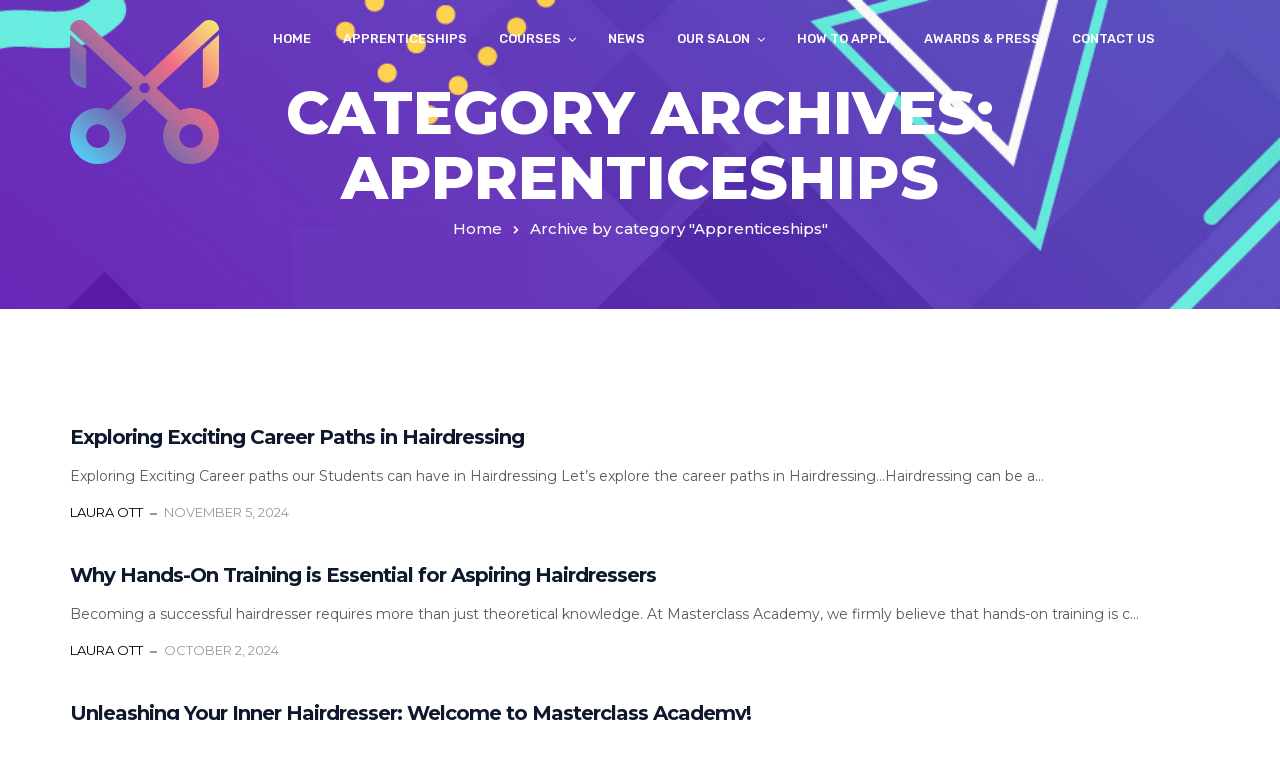

--- FILE ---
content_type: text/html; charset=UTF-8
request_url: https://masterclass-academy.co.uk/category/apprenticeships/
body_size: 24419
content:
<!doctype html>
<html lang="en-GB">
<head>
	<meta charset="UTF-8">
	<meta name="viewport" content="width=device-width, initial-scale=1">
	<meta name="format-detection" content="telephone=no">
	<link rel="profile" href="http://gmpg.org/xfn/11">
	<meta name='robots' content='index, follow, max-image-preview:large, max-snippet:-1, max-video-preview:-1' />

	
	<title>Apprenticeships Archives &#8211; Masterclass Academy</title>
	<link rel="canonical" href="https://starcloudservices.co.uk/category/apprenticeships/" />
	<meta property="og:locale" content="en_GB" />
	<meta property="og:type" content="article" />
	<meta property="og:title" content="Apprenticeships Archives &#8211; Masterclass Academy" />
	<meta property="og:url" content="https://starcloudservices.co.uk/category/apprenticeships/" />
	<meta property="og:site_name" content="Masterclass Academy" />
	<meta name="twitter:card" content="summary_large_image" />
	<script type="application/ld+json" class="yoast-schema-graph">{"@context":"https://schema.org","@graph":[{"@type":"CollectionPage","@id":"https://starcloudservices.co.uk/category/apprenticeships/","url":"https://starcloudservices.co.uk/category/apprenticeships/","name":"Apprenticeships Archives &#8211; Masterclass Academy","isPartOf":{"@id":"https://starcloudservices.co.uk/#website"},"breadcrumb":{"@id":"https://starcloudservices.co.uk/category/apprenticeships/#breadcrumb"},"inLanguage":"en-GB"},{"@type":"BreadcrumbList","@id":"https://starcloudservices.co.uk/category/apprenticeships/#breadcrumb","itemListElement":[{"@type":"ListItem","position":1,"name":"Home","item":"https://masterclass-academy.co.uk/"},{"@type":"ListItem","position":2,"name":"Apprenticeships"}]},{"@type":"WebSite","@id":"https://starcloudservices.co.uk/#website","url":"https://starcloudservices.co.uk/","name":"Masterclass Academy","description":"Inspirational and In-depth training from the Hair Ott Group","publisher":{"@id":"https://starcloudservices.co.uk/#organization"},"potentialAction":[{"@type":"SearchAction","target":{"@type":"EntryPoint","urlTemplate":"https://starcloudservices.co.uk/?s={search_term_string}"},"query-input":{"@type":"PropertyValueSpecification","valueRequired":true,"valueName":"search_term_string"}}],"inLanguage":"en-GB"},{"@type":"Organization","@id":"https://starcloudservices.co.uk/#organization","name":"Masterclass Academy","url":"https://starcloudservices.co.uk/","logo":{"@type":"ImageObject","inLanguage":"en-GB","@id":"https://starcloudservices.co.uk/#/schema/logo/image/","url":"https://masterclass-academy.co.uk/storage/2019/02/Masterclass-Branding-BLACK-01-002.png","contentUrl":"https://masterclass-academy.co.uk/storage/2019/02/Masterclass-Branding-BLACK-01-002.png","width":2482,"height":1034,"caption":"Masterclass Academy"},"image":{"@id":"https://starcloudservices.co.uk/#/schema/logo/image/"},"sameAs":["https://www.instagram.com/masterclasshairacademy/"]}]}</script>
	


<link rel='dns-prefetch' href='//www.googletagmanager.com' />
<link rel='dns-prefetch' href='//fonts.googleapis.com' />
<link rel='preconnect' href='https://fonts.gstatic.com' crossorigin />
<link rel="alternate" type="application/rss+xml" title="Masterclass Academy &raquo; Feed" href="https://masterclass-academy.co.uk/feed/" />
<link rel="alternate" type="application/rss+xml" title="Masterclass Academy &raquo; Comments Feed" href="https://masterclass-academy.co.uk/comments/feed/" />
<link rel="alternate" type="application/rss+xml" title="Masterclass Academy &raquo; Apprenticeships Category Feed" href="https://masterclass-academy.co.uk/category/apprenticeships/feed/" />
<style id='wp-img-auto-sizes-contain-inline-css' type='text/css'>
img:is([sizes=auto i],[sizes^="auto," i]){contain-intrinsic-size:3000px 1500px}
/*# sourceURL=wp-img-auto-sizes-contain-inline-css */
</style>
<link rel='stylesheet' id='radiantthemes-addons-core-css' href='https://masterclass-academy.co.uk/core/modules/1cb999b71a/assets/css/radiantthemes-addons-core.css' type='text/css' media='all' />
<link rel='stylesheet' id='sbi_styles-css' href='https://masterclass-academy.co.uk/core/modules/313e568472/css/sbi-styles.min.css' type='text/css' media='all' />
<style id='wp-emoji-styles-inline-css' type='text/css'>

	img.wp-smiley, img.emoji {
		display: inline !important;
		border: none !important;
		box-shadow: none !important;
		height: 1em !important;
		width: 1em !important;
		margin: 0 0.07em !important;
		vertical-align: -0.1em !important;
		background: none !important;
		padding: 0 !important;
	}
/*# sourceURL=wp-emoji-styles-inline-css */
</style>
<style id='wp-block-library-inline-css' type='text/css'>
:root{--wp-block-synced-color:#7a00df;--wp-block-synced-color--rgb:122,0,223;--wp-bound-block-color:var(--wp-block-synced-color);--wp-editor-canvas-background:#ddd;--wp-admin-theme-color:#007cba;--wp-admin-theme-color--rgb:0,124,186;--wp-admin-theme-color-darker-10:#006ba1;--wp-admin-theme-color-darker-10--rgb:0,107,160.5;--wp-admin-theme-color-darker-20:#005a87;--wp-admin-theme-color-darker-20--rgb:0,90,135;--wp-admin-border-width-focus:2px}@media (min-resolution:192dpi){:root{--wp-admin-border-width-focus:1.5px}}.wp-element-button{cursor:pointer}:root .has-very-light-gray-background-color{background-color:#eee}:root .has-very-dark-gray-background-color{background-color:#313131}:root .has-very-light-gray-color{color:#eee}:root .has-very-dark-gray-color{color:#313131}:root .has-vivid-green-cyan-to-vivid-cyan-blue-gradient-background{background:linear-gradient(135deg,#00d084,#0693e3)}:root .has-purple-crush-gradient-background{background:linear-gradient(135deg,#34e2e4,#4721fb 50%,#ab1dfe)}:root .has-hazy-dawn-gradient-background{background:linear-gradient(135deg,#faaca8,#dad0ec)}:root .has-subdued-olive-gradient-background{background:linear-gradient(135deg,#fafae1,#67a671)}:root .has-atomic-cream-gradient-background{background:linear-gradient(135deg,#fdd79a,#004a59)}:root .has-nightshade-gradient-background{background:linear-gradient(135deg,#330968,#31cdcf)}:root .has-midnight-gradient-background{background:linear-gradient(135deg,#020381,#2874fc)}:root{--wp--preset--font-size--normal:16px;--wp--preset--font-size--huge:42px}.has-regular-font-size{font-size:1em}.has-larger-font-size{font-size:2.625em}.has-normal-font-size{font-size:var(--wp--preset--font-size--normal)}.has-huge-font-size{font-size:var(--wp--preset--font-size--huge)}.has-text-align-center{text-align:center}.has-text-align-left{text-align:left}.has-text-align-right{text-align:right}.has-fit-text{white-space:nowrap!important}#end-resizable-editor-section{display:none}.aligncenter{clear:both}.items-justified-left{justify-content:flex-start}.items-justified-center{justify-content:center}.items-justified-right{justify-content:flex-end}.items-justified-space-between{justify-content:space-between}.screen-reader-text{border:0;clip-path:inset(50%);height:1px;margin:-1px;overflow:hidden;padding:0;position:absolute;width:1px;word-wrap:normal!important}.screen-reader-text:focus{background-color:#ddd;clip-path:none;color:#444;display:block;font-size:1em;height:auto;left:5px;line-height:normal;padding:15px 23px 14px;text-decoration:none;top:5px;width:auto;z-index:100000}html :where(.has-border-color){border-style:solid}html :where([style*=border-top-color]){border-top-style:solid}html :where([style*=border-right-color]){border-right-style:solid}html :where([style*=border-bottom-color]){border-bottom-style:solid}html :where([style*=border-left-color]){border-left-style:solid}html :where([style*=border-width]){border-style:solid}html :where([style*=border-top-width]){border-top-style:solid}html :where([style*=border-right-width]){border-right-style:solid}html :where([style*=border-bottom-width]){border-bottom-style:solid}html :where([style*=border-left-width]){border-left-style:solid}html :where(img[class*=wp-image-]){height:auto;max-width:100%}:where(figure){margin:0 0 1em}html :where(.is-position-sticky){--wp-admin--admin-bar--position-offset:var(--wp-admin--admin-bar--height,0px)}@media screen and (max-width:600px){html :where(.is-position-sticky){--wp-admin--admin-bar--position-offset:0px}}

/*# sourceURL=wp-block-library-inline-css */
</style>
<style id='classic-theme-styles-inline-css' type='text/css'>
/*! This file is auto-generated */
.wp-block-button__link{color:#fff;background-color:#32373c;border-radius:9999px;box-shadow:none;text-decoration:none;padding:calc(.667em + 2px) calc(1.333em + 2px);font-size:1.125em}.wp-block-file__button{background:#32373c;color:#fff;text-decoration:none}
/*# sourceURL=/wp-includes/css/classic-themes.min.css */
</style>
<link rel='stylesheet' id='radiantthemes_block-css' href='https://masterclass-academy.co.uk/core/views/bb7cafde8d/assets/css/radiantthemes-blocks.css' type='text/css' media='all' />
<link rel='stylesheet' id='rt-megamenu-front-end-style-css' href='https://masterclass-academy.co.uk/core/modules/658d655fed/assets/css/rt-megamenu.css' type='text/css' media='all' />
<link rel='stylesheet' id='radiantthemes-all-css' href='https://masterclass-academy.co.uk/core/views/bb7cafde8d/assets/css/radiantthemes-all.min.css' type='text/css' media='all' />
<link rel='stylesheet' id='radiantthemes-custom-css' href='https://masterclass-academy.co.uk/core/views/bb7cafde8d/assets/css/radiantthemes-custom.css' type='text/css' media='all' />
<link rel='stylesheet' id='radiantthemes-responsive-css' href='https://masterclass-academy.co.uk/core/views/bb7cafde8d/assets/css/radiantthemes-responsive.css' type='text/css' media='all' />
<link rel='stylesheet' id='preloader-css' href='https://masterclass-academy.co.uk/core/views/bb7cafde8d/assets/css/spinkit.min.css' type='text/css' media='all' />
<link rel='stylesheet' id='radiantthemes-style-css' href='https://masterclass-academy.co.uk/core/views/bb7cafde8d/design.css' type='text/css' media='all' />
<link rel='stylesheet' id='radiantthemes-user-custom-css' href='https://masterclass-academy.co.uk/core/views/bb7cafde8d/assets/css/radiantthemes-user-custom.css' type='text/css' media='all' />
<link rel='stylesheet' id='radiantthemes-dynamic-css' href='https://masterclass-academy.co.uk/core/views/bb7cafde8d/assets/css/radiantthemes-dynamic.css' type='text/css' media='all' />
<style id='radiantthemes-dynamic-inline-css' type='text/css'>
.vc_custom_1644576615413{background-color: #000000 !important;background-position: center !important;background-repeat: no-repeat !important;background-size: cover !important;}.vc_custom_1556188080248{background-position: center;background-repeat: no-repeat !important;background-size: cover !important;}.vc_custom_1555496314621{margin-top: 40px !important;background-color: rgba(255,255,255,0.5) !important;*background-color: rgb(255,255,255) !important;}.vc_custom_1556188476027{margin-top: 10% !important;}.vc_custom_1644576650047{margin-top: 0px !important;margin-bottom: px !important;padding-bottom: 10px !important;padding-left: px !important;}.vc_custom_1552926518046{margin-top: -7px !important;margin-bottom: 27px !important;padding-left: 17px !important;}.vc_custom_1552926533987{padding-left: 17px !important;}.vc_custom_1667995581710{padding-top: 35px !important;}.vc_custom_1556188299209{margin-top: -7px !important;margin-bottom: 27px !important;padding-left: 17px !important;}.vc_custom_1552923502540{padding-left: 17px !important;}/*-Inserted Styling-*/
/*-Changing Image Heights to Create a more uniform look-*/
.tall-image img {
    height: 100px !important;
}

.short-image img {
    height: 50px !important;
}

/*-Fanciness-*/
.drop-shadow-white {
    -webkit-box-shadow: 0px 0px 20px 2px rgba(255,255,255,0.5);
    -moz-box-shadow: 0px 0px 20px 2px rgba(255,255,255,0.5);
    box-shadow: 0px 0px 20px 2px rgba(255,255,255,0.5);
}
/*-End of inserted stying-*/.vc_custom_1544172229701{margin-top: 0px !important;margin-bottom: 0px !important;padding-top: 90px !important;padding-bottom: 55px !important;background-image: url(https://masterclass-academy.co.uk/storage/2018/10/Footer-Two-Background-Image.png?id=1059) !important;background-position: center !important;background-repeat: no-repeat !important;background-size: cover !important;}.vc_custom_1544097991593{margin-top: 0px !important;margin-bottom: 40px !important;padding-top: 0px !important;padding-bottom: 0px !important;}.vc_custom_1544098003810{margin-top: 0px !important;margin-bottom: 40px !important;padding-top: 0px !important;padding-bottom: 0px !important;}.vc_custom_1544098026209{margin-top: 0px !important;margin-bottom: 40px !important;padding-top: 0px !important;padding-bottom: 0px !important;}.vc_custom_1544098042540{margin-top: 0px !important;margin-bottom: 40px !important;padding-top: 0px !important;padding-bottom: 0px !important;}.vc_custom_1544097913626{margin-top: 0px !important;margin-bottom: 42px !important;}.vc_custom_1544167288454{margin-top: 0px !important;margin-bottom: 40px !important;}.vc_custom_1544166460379{margin-top: -7px !important;margin-bottom: 32px !important;}.vc_custom_1545908173559{margin-top: -7px !important;margin-bottom: 27px !important;}.vc_custom_1544681598910{margin-top: -7px !important;margin-bottom: 27px !important;}.vc_custom_1545393627834{margin-top: 0px !important;margin-bottom: 25px !important;}.vc_custom_1545393643855{margin-top: 0px !important;margin-bottom: 0px !important;}
/*# sourceURL=radiantthemes-dynamic-inline-css */
</style>
<link rel="preload" as="style" href="https://fonts.googleapis.com/css?family=Montserrat:400,700,500,600,800%7CRubik:500,400,700%7CPoppins:400,700%7CEczar:400&#038;display=swap" /><link rel="stylesheet" href="https://fonts.googleapis.com/css?family=Montserrat:400,700,500,600,800%7CRubik:500,400,700%7CPoppins:400,700%7CEczar:400&#038;display=swap" media="print" onload="this.media='all'"><noscript><link rel="stylesheet" href="https://fonts.googleapis.com/css?family=Montserrat:400,700,500,600,800%7CRubik:500,400,700%7CPoppins:400,700%7CEczar:400&#038;display=swap" /></noscript><script type="text/javascript" src="https://masterclass-academy.co.uk/lib/js/jquery/jquery.min.js" id="jquery-core-js"></script>




<script type="text/javascript" src="https://www.googletagmanager.com/gtag/js?id=GT-NBBPRM3W" id="google_gtagjs-js" async></script>
<script type="text/javascript" id="google_gtagjs-js-after">
/* <![CDATA[ */
window.dataLayer = window.dataLayer || [];function gtag(){dataLayer.push(arguments);}
gtag("set","linker",{"domains":["masterclass-academy.co.uk"]});
gtag("js", new Date());
gtag("set", "developer_id.dZTNiMT", true);
gtag("config", "GT-NBBPRM3W");
//# sourceURL=google_gtagjs-js-after
/* ]]> */
</script>
<script id='pixel-script-poptin' src='https://cdn.popt.in/pixel.js?id=31b4b9d51a64f' async='true'></script> <style type="text/css" id="branda-admin-bar-logo">
body #wpadminbar #wp-admin-bar-wp-logo > .ab-item {
	background-image: url(https://masterclass-academy.co.uk/storage/2022/02/Masterclass-Academy-Assets-13.png);
	background-repeat: no-repeat;
	background-position: 50%;
	background-size: 80%;
}
body #wpadminbar #wp-admin-bar-wp-logo > .ab-item .ab-icon:before {
	content: " ";
}
</style>




<script type="text/javascript">
/* <![CDATA[ */

			( function( w, d, s, l, i ) {
				w[l] = w[l] || [];
				w[l].push( {'gtm.start': new Date().getTime(), event: 'gtm.js'} );
				var f = d.getElementsByTagName( s )[0],
					j = d.createElement( s ), dl = l != 'dataLayer' ? '&l=' + l : '';
				j.async = true;
				j.src = 'https://www.googletagmanager.com/gtm.js?id=' + i + dl;
				f.parentNode.insertBefore( j, f );
			} )( window, document, 'script', 'dataLayer', 'GTM-T9V8LKQF' );
			
/* ]]> */
</script>


<style type="text/css">.gdpr-notice .btn, .team.element-six .team-item > .holder .data .btn, .radiantthemes-button > .radiantthemes-button-main, .rt-fancy-text-box > .holder > .more .btn, .rt-call-to-action-wraper .rt-call-to-action-item .btn:hover, .radiant-contact-form .form-row input[type=submit], .wraper_error_main.style-one .error_main .btn, .wraper_error_main.style-two .error_main .btn, .wraper_error_main.style-three .error_main_item .btn, .wraper_error_main.style-four .error_main .btn {  border-radius:0 0 0 0 ; }</style><link rel="icon" href="https://masterclass-academy.co.uk/storage/2022/02/cropped-Masterclass-Academy-Assets-02-32x32.png" sizes="32x32" />
<link rel="icon" href="https://masterclass-academy.co.uk/storage/2022/02/cropped-Masterclass-Academy-Assets-02-192x192.png" sizes="192x192" />
<link rel="apple-touch-icon" href="https://masterclass-academy.co.uk/storage/2022/02/cropped-Masterclass-Academy-Assets-02-180x180.png" />
<meta name="msapplication-TileImage" content="https://masterclass-academy.co.uk/storage/2022/02/cropped-Masterclass-Academy-Assets-02-270x270.png" />
		<style type="text/css" id="wp-custom-css">
			@media (max-width: 1200px) and (min-width: 768px) {
	
	.visible-sm {
		display:block!important;
	}
	
	.wraper_header.style-one .wraper_header_main .nav > [class*='menu-'] {
	display:none!important
}
}

.header-responsive-nav-line {
	background-color:#FFF!important;
}

		</style>
		<style id="dizy_theme_option-dynamic-css" title="dynamic-css" class="redux-options-output">body{background-color:#ffffff;}body{font-family:Montserrat;line-height:30px;font-weight:400;font-style:normal;color:#565656;font-size:18px;}h1{font-family:Montserrat;line-height:48px;letter-spacing:-1px;font-weight:700;font-style:normal;color:#0f192d;font-size:41px;}h2{font-family:Montserrat;line-height:43px;letter-spacing:-1px;font-weight:700;font-style:normal;color:#0f192d;font-size:38px;}h3{font-family:Montserrat;line-height:40px;letter-spacing:-1px;font-weight:700;font-style:normal;color:#0f192d;font-size:35px;}h4{font-family:Montserrat;line-height:35px;font-weight:700;font-style:normal;color:#0f192d;font-size:30px;}h5{font-family:Montserrat;line-height:26px;font-weight:500;font-style:normal;color:#0f192d;font-size:18px;}h6{font-family:Montserrat;line-height:26px;font-weight:600;font-style:normal;color:#0f192d;font-size:15px;}.preloader{background-color:#ffffff;}.sk-rotating-plane, .sk-double-bounce .sk-child, .sk-wave .sk-rect, .sk-wandering-cubes .sk-cube, .sk-spinner-pulse, .sk-chasing-dots .sk-child, .sk-three-bounce .sk-child, .sk-circle .sk-child:before, .sk-circle .sk-child:before, .sk-cube-grid .sk-cube, .sk-fading-circle .sk-circle:before, .sk-folding-cube .sk-cube:before{background-color:#000000;}.page-transition-layer{background-color:#ffffff;}.page-transition-layer-spinner .page-transition-layer-spinner-path{stroke:#f8009e;}.scrollup{background-color:rgba(255,15,39,0.7);}.wraper_header.style-one .is-sticky .wraper_header_main{background-color:#000000;}.wraper_header.style-one .wraper_header_main .nav > [class*="menu-"] > ul.menu > li > a{font-family:Rubik;text-transform:uppercase;line-height:27px;font-weight:500;font-style:normal;color:#ffffff;font-size:13px;}.wraper_header.style-one .wraper_header_main .nav > [class*="menu-"] > ul.menu > li > ul > li > a::before, .wraper_header.style-one .wraper_header_main .nav > [class*="menu-"] > ul.menu > li > ul > li > ul > li > a::before, .wraper_header.style-one .wraper_header_main .nav > [class*="menu-"] > ul.menu > li > ul > li > ul > li > ul > li > a::before, .wraper_header.style-one .wraper_header_main .nav > [class*="menu-"] > ul.menu > li > ul > li > ul > li > ul > li ul li a::before{background-color:#000000;}.wraper_header.style-one .nav > [class*="menu-"] > ul.menu > li > ul, .wraper_header.style-one .nav > [class*="menu-"] > ul.menu > li > ul > li > ul, .wraper_header.style-one .nav > [class*="menu-"] > ul.menu > li > ul > li > ul > li > ul, .wraper_header.style-one .nav > [class*="menu-"] > ul.menu > li > ul > li > ul > li > ul li ul, .wraper_header.style-one .rt-mega-menu{background-color:#ffffff;}.wraper_header.style-one .nav > [class*="menu-"] > ul.menu > li > ul > li > a, .wraper_header.style-one .nav > [class*="menu-"] > ul.menu > li > ul > li > ul > li > a, .wraper_header.style-one .nav > [class*="menu-"] > ul.menu > li > ul > li > ul > li > ul > li > a, .wraper_header.style-one .nav > [class*="menu-"] > ul.menu > li > ul > li > ul > li > ul > li ul li a{font-family:Rubik;text-align:right;line-height:26px;font-weight:400;font-style:normal;color:#560e91;font-size:15px;}.wraper_header.style-one .nav > [class*="menu-"] > ul.menu > li:hover > a, .wraper_header.style-one .nav > [class*="menu-"] > ul.menu > li.current-menu-item > a, .wraper_header.style-one .nav > [class*="menu-"] > ul.menu > li.current-menu-parent > a, .wraper_header.style-one .nav > [class*="menu-"] > ul.menu > li.current-menu-ancestor > a, .wraper_header.style-one .nav > [class*="menu-"] > ul.menu > li > ul > li:hover > a, .wraper_header.style-one .nav > [class*="menu-"] > ul.menu > li > ul > li.current-menu-item > a, .wraper_header.style-one .nav > [class*="menu-"] > ul.menu > li > ul > li.current-menu-parent > a, .wraper_header.style-one .nav > [class*="menu-"] > ul.menu > li > ul > li > ul > li:hover > a, .wraper_header.style-one .nav > [class*="menu-"] > ul.menu > li > ul > li > ul > li.current-menu-item > a, .wraper_header.style-one .nav > [class*="menu-"] > ul.menu > li > ul > li > ul > li.current-menu-parent > a, .wraper_header.style-one .nav > [class*="menu-"] > ul.menu > li > ul > li > ul > li > ul > li:hover > a, .wraper_header.style-one .nav > [class*="menu-"] > ul.menu > li > ul > li > ul > li > ul > li.current-menu-item > a, .wraper_header.style-one .nav > [class*="menu-"] > ul.menu > li > ul > li > ul > li > ul > li.current-menu-parent > a, .wraper_header.style-one .nav > [class*="menu-"] > ul.menu > li > ul > li > ul > li > ul > li ul li:hover a, .wraper_header.style-one .nav > [class*="menu-"] > ul.menu > li > ul > li > ul > li > ul > li ul li.current-menu-item a, .wraper_header.style-one .nav > [class*="menu-"] > ul.menu > li > ul > li > ul > li > ul > li ul li.current-menu-parent a{color:#560E91;}.wraper_header.style-one .wraper_header_main .header_main_action ul > li.header-cart-bar > .header-cart-bar-icon .cart-count{background-color:#ffffff;}body[data-header-style="header-style-one"] #mobile-menu{background-color:#ffffff;}body[data-header-style="header-style-one"] .mobile-menu-nav{font-family:Poppins;text-transform:uppercase;line-height:27px;letter-spacing:0.5px;font-weight:400;font-style:normal;color:#838383;font-size:13px;}.wraper_header.style-two .wraper_header_main{background-color:#ffffff;}.wraper_header.style-two .is-sticky .wraper_header_main{background-color:#ffffff;}.wraper_header.style-two .wraper_header_main .nav > [class*="menu-"] > ul.menu > li > a{font-family:Rubik;text-transform:uppercase;line-height:27px;font-weight:500;font-style:normal;color:#000000;font-size:13px;}.wraper_header.style-two .wraper_header_main .nav > [class*="menu-"] > ul.menu > li > ul > li > a::before, .wraper_header.style-two .wraper_header_main .nav > [class*="menu-"] > ul.menu > li > ul > li > ul > li > a::before, .wraper_header.style-two .wraper_header_main .nav > [class*="menu-"] > ul.menu > li > ul > li > ul > li > ul > li > a::before, .wraper_header.style-two .wraper_header_main .nav > [class*="menu-"] > ul.menu > li > ul > li > ul > li > ul > li ul li a::before{background-color:rgba(255,218,42,0.6);}.wraper_header.style-two .nav > [class*="menu-"] > ul.menu > li > ul, .wraper_header.style-two .nav > [class*="menu-"] > ul.menu > li > ul > li > ul, .wraper_header.style-two .nav > [class*="menu-"] > ul.menu > li > ul > li > ul > li > ul, .wraper_header.style-two .nav > [class*="menu-"] > ul.menu > li > ul > li > ul > li > ul li ul, .wraper_header.style-two .rt-mega-menu{background-color:#0a0a0a;}.wraper_header.style-two .nav > [class*="menu-"] > ul.menu > li > ul > li > a, .wraper_header.style-two .nav > [class*="menu-"] > ul.menu > li > ul > li > ul > li > a, .wraper_header.style-two .nav > [class*="menu-"] > ul.menu > li > ul > li > ul > li > ul > li > a, .wraper_header.style-two .nav > [class*="menu-"] > ul.menu > li > ul > li > ul > li > ul > li ul li a{font-family:Rubik;text-align:left;line-height:26px;font-weight:400;font-style:normal;color:#ffffff;font-size:15px;}.wraper_header.style-two .wraper_header_main .header_main_action ul > li.header-cart-bar > .header-cart-bar-icon .cart-count{background-color:#ff0f27;}body[data-header-style="header-style-two"] #hamburger-menu{background-color:#ffffff;}body[data-header-style="header-style-two"] #mobile-menu{background-color:#ffffff;}body[data-header-style="header-style-two"] .mobile-menu-nav{font-family:Poppins;text-transform:uppercase;line-height:27px;letter-spacing:0.5px;font-weight:400;font-style:normal;color:#838383;font-size:13px;}body[data-header-style="header-style-three"] .wraper_header_main{background-color:#000000;}body[data-header-style="header-style-three"] .wraper_header_main .nav > [class*="menu-"] > ul.menu > li > a:before{background-color:#99fdff;}body[data-header-style="header-style-three"] .wraper_header_main .nav > [class*="menu-"] > ul.menu > li.current-menu-item > a, body[data-header-style="header-style-three"] .wraper_header_main .nav > [class*="menu-"] > ul.menu > li > ul > li.current-menu-item > a, body[data-header-style="header-style-three"] .wraper_header_main .nav > [class*="menu-"] > ul.menu > li > ul > li > ul > li.current-menu-item > a, body[data-header-style="header-style-three"] .wraper_header_main .nav > [class*="menu-"] > ul.menu > li > ul > li > ul > li > ul > li.current-menu-item > a, body[data-header-style="header-style-three"] .wraper_header_main .nav > [class*="menu-"] > ul.menu > li > ul > li > ul > li > ul > li > ul li.current-menu-item a, body[data-header-style="header-style-three"] .wraper_header_main .header_main .header-social ul.social li a:hover{color:#99fdff;}body[data-header-style="header-style-three"] .wraper_header_main .header_main .header-social ul.social li a:hover{border-color:#99fdff;}body[data-header-style="header-style-three"] .wraper_header_main .nav{font-family:Rubik;text-transform:uppercase;line-height:27px;font-weight:500;font-style:normal;color:#ffffff;font-size:13px;}body[data-header-style="header-style-four"] .sidr{background-color:#252525;}body[data-header-style="header-style-four"] .wraper_header_main .header_main .nav > [class*="menu-"] > ul.menu > li > a:before, body[data-header-style="header-style-four"] .wraper_header_main .header_main .nav > [class*="menu-"] > ul.menu > li > ul > li > a:before, body[data-header-style="header-style-four"] .wraper_header_main .header_main .nav > [class*="menu-"] > ul.menu > li > ul > li > ul > li > a:before, body[data-header-style="header-style-four"] .wraper_header_main .header_main .nav > [class*="menu-"] > ul.menu > li > ul > li > ul > li > ul > li > a:before, body[data-header-style="header-style-four"] .wraper_header_main .header_main .nav > [class*="menu-"] > ul.menu > li > ul > li > ul > li > ul > li > ul li a:before, body[data-header-style="header-style-four"] .wraper_header_main .header_main .header-search-bar .form-row:before{background-color:#fe6c33;}body[data-header-style="header-style-four"] .wraper_header_main .header_main .nav > [class*="menu-"] > ul.menu > li.current-menu-item > a, body[data-header-style="header-style-four"] .wraper_header_main .header_main .nav > [class*="menu-"] > ul.menu > li > ul > li.current-menu-item > a, body[data-header-style="header-style-four"] .wraper_header_main .header_main .nav > [class*="menu-"] > ul.menu > li > ul > li > ul > li.current-menu-item > a, body[data-header-style="header-style-four"] .wraper_header_main .header_main .nav > [class*="menu-"] > ul.menu > li > ul > li > ul > li > ul > li.current-menu-item > a, body[data-header-style="header-style-four"] .wraper_header_main .header_main .nav > [class*="menu-"] > ul.menu > li > ul > li > ul > li > ul > li > ul li.current-menu-item a{color:#fe6c33;}body[data-header-style="header-style-four"] .wraper_header_main .nav{font-family:Rubik;line-height:38px;font-weight:700;font-style:normal;color:#ffffff;font-size:30px;}body[data-header-style="header-style-five"] .wraper_header_main{background-color:rgba(255,255,255,0.01);}body[data-header-style="header-style-five"] .wraper_flyout_menu, body[data-header-style="header-style-five"] .flyout-menu-overlay > .flyout-menu-overlay-line{background-color:#040404;}body[data-header-style="header-style-five"] .wraper_flyout_menu > .table > .table-cell > .flyout-menu > .flyout-menu-nav{font-family:Eczar;line-height:50px;font-weight:400;font-style:normal;color:#ffffff;font-size:42px;}body[data-header-style="header-style-five"] .wraper_header_main .header_main_action ul > li.header-cart-bar > .header-cart-bar-icon .cart-count{background-color:#b7914a;}.wraper_header.style-six .wraper_header_main{background-color:rgba(255,255,255,0.01);}.wraper_header.style-six .wraper_header_main .nav > [class*="menu-"] > ul.menu > li > a{font-family:Rubik;text-transform:uppercase;line-height:27px;font-weight:500;font-style:normal;color:#ffffff;font-size:13px;}.wraper_header.style-six .wraper_header_main .nav > [class*="menu-"] > ul.menu > li > ul > li > a::before, .wraper_header.style-six .wraper_header_main .nav > [class*="menu-"] > ul.menu > li > ul > li > ul > li > a::before, .wraper_header.style-six .wraper_header_main .nav > [class*="menu-"] > ul.menu > li > ul > li > ul > li > ul > li > a::before, .wraper_header.style-six .wraper_header_main .nav > [class*="menu-"] > ul.menu > li > ul > li > ul > li > ul > li ul li a::before{background-color:#ffffff;}.wraper_header.style-six .nav > [class*="menu-"] > ul.menu > li > ul, .wraper_header.style-six .nav > [class*="menu-"] > ul.menu > li > ul > li > ul, .wraper_header.style-six .nav > [class*="menu-"] > ul.menu > li > ul > li > ul > li > ul, .wraper_header.style-six .nav > [class*="menu-"] > ul.menu > li > ul > li > ul > li > ul li ul, .wraper_header.style-six .rt-mega-menu{background-color:#0a0a0a;}.wraper_header.style-six .nav > [class*="menu-"] > ul.menu > li > ul > li > a, .wraper_header.style-six .nav > [class*="menu-"] > ul.menu > li > ul > li > ul > li > a, .wraper_header.style-six .nav > [class*="menu-"] > ul.menu > li > ul > li > ul > li > ul > li > a, .wraper_header.style-six .nav > [class*="menu-"] > ul.menu > li > ul > li > ul > li > ul > li ul li a{font-family:Rubik;text-align:left;line-height:26px;font-weight:400;font-style:normal;color:#ffffff;font-size:15px;}.wraper_header.style-six .wraper_header_main .header_main_action ul > li.header-cart-bar > .header-cart-bar-icon .cart-count{background-color:#ffffff;}body[data-header-style="header-style-six"] #hamburger-menu{background-color:#ffffff;}body[data-header-style="header-style-six"] #mobile-menu{background-color:#ffffff;}body[data-header-style="header-style-six"] .mobile-menu-nav{font-family:Poppins;text-transform:uppercase;line-height:27px;letter-spacing:0.5px;font-weight:400;font-style:normal;color:#838383;font-size:13px;}body[data-header-style="header-style-seven"] .wraper_header_main{background-color:rgba(255,255,255,0.01);}body[data-header-style="header-style-seven"] .is-sticky .wraper_header_main{background-color:#000000;}body[data-header-style="header-style-seven"] .wraper_flexi_menu > .flexi-menu-overlay{background-color:#ffffff;background-position:right center;background-image:url('https://masterclass-academy.co.uk/core/views/bb7cafde8d/assets/images/Header-7-Menu-Background.png');background-size:cover;}body[data-header-style="header-style-seven"] .wraper_flexi_menu > .table > .table-cell > .flexi-menu > .flexi-menu-nav{font-family:Poppins;text-transform:uppercase;line-height:45px;font-weight:700;font-style:normal;color:#363F54;font-size:32px;}.wraper_inner_banner{background-color:#6738bc;background-position:center center;background-image:url('https://masterclass-academy.co.uk/core/views/bb7cafde8d/assets/images/Default-Banner-Background.jpg');background-size:cover;}.wraper_inner_banner_main{border-bottom-color:rgba(255,255,255,0.01);}.wraper_inner_banner_main > .container{padding-top:80px;padding-bottom:5px;}.inner_banner_main .title{font-family:Montserrat;text-transform:uppercase;line-height:65px;font-weight:800;font-style:normal;color:#ffffff;font-size:60px;}.inner_banner_main .subtitle{font-family:Montserrat;text-transform:uppercase;line-height:30px;font-weight:700;font-style:normal;color:#ffffff;font-size:20px;}.inner_banner_breadcrumb #crumbs{font-family:Montserrat;line-height:26px;font-weight:500;font-style:normal;color:#ffffff;font-size:15px;}.wraper_inner_banner_breadcrumb > .container{padding-top:0px;padding-bottom:65px;}.radiantthemes-button > .radiantthemes-button-main, .gdpr-notice .btn, .radiant-contact-form .form-row input[type=submit], .radiant-contact-form .form-row input[type=button], .radiant-contact-form .form-row button[type=submit], .post.style-two .post-read-more .btn, .post.style-three .entry-main .post-read-more .btn, .woocommerce #respond input#submit, .woocommerce .return-to-shop .button, .woocommerce form .form-row input.button, .widget-area > .widget.widget_price_filter .button, .wraper_error_main.style-one .error_main .btn, .wraper_error_main.style-two .error_main .btn, .wraper_error_main.style-three .error_main_item .btn, .wraper_error_main.style-four .error_main .btn{padding-top:12px;padding-right:35px;padding-bottom:13px;padding-left:35px;}.radiantthemes-button.hover-style-one .radiantthemes-button-main:hover, .radiantthemes-button.hover-style-two .radiantthemes-button-main > .overlay, .radiantthemes-button.hover-style-three .radiantthemes-button-main > .overlay, .radiantthemes-button.hover-style-four .radiantthemes-button-main:hover, .gdpr-notice .btn, .radiant-contact-form .form-row input[type=submit]:hover, .radiant-contact-form .form-row input[type=button]:hover, .radiant-contact-form .form-row button[type=submit]:hover, .post.style-two .post-read-more .btn:hover, .post.style-three .entry-main .post-read-more .btn:hover, .woocommerce #respond input#submit, .woocommerce .return-to-shop .button:hover, .woocommerce form .form-row input.button:hover, .widget-area > .widget.widget_price_filter .button:hover, .wraper_error_main.style-one .error_main .btn:hover, .wraper_error_main.style-two .error_main .btn:hover, .wraper_error_main.style-three .error_main_item .btn:hover, .wraper_error_main.style-four .error_main .btn:hover{background-color:#252525;}.radiantthemes-button > .radiantthemes-button-main, .gdpr-notice .btn, .radiant-contact-form .form-row input[type=submit], .radiant-contact-form .form-row input[type=button], .radiant-contact-form .form-row button[type=submit], .post.style-two .post-read-more .btn, .post.style-three .entry-main .post-read-more .btn, .woocommerce #respond input#submit, .woocommerce .return-to-shop .button, .woocommerce form .form-row input.button, .widget-area > .widget.widget_price_filter .button, .wraper_error_main.style-one .error_main .btn, .wraper_error_main.style-two .error_main .btn, .wraper_error_main.style-three .error_main_item .btn, .wraper_error_main.style-four .error_main .btn{border-top:0px solid #ffffff;border-bottom:0px solid #ffffff;border-left:0px solid #ffffff;border-right:0px solid #ffffff;}.radiantthemes-button > .radiantthemes-button-main:hover, .gdpr-notice .btn:hover, .radiant-contact-form .form-row input[type=submit]:hover, .radiant-contact-form .form-row input[type=button]:hover, .radiant-contact-form .form-row button[type=submit]:hover, .post.style-two .post-read-more .btn:hover, .post.style-three .entry-main .post-read-more .btn:hover, .woocommerce #respond input#submit, .woocommerce .return-to-shop .button:hover, .woocommerce form .form-row input.button:hover, .widget-area > .widget.widget_price_filter .button:hover, .wraper_error_main.style-one .error_main .btn:hover, .wraper_error_main.style-two .error_main .btn:hover, .wraper_error_main.style-three .error_main_item .btn:hover, .wraper_error_main.style-four .error_main .btn:hover{border-top:0px solid #ffffff;border-bottom:0px solid #ffffff;border-left:0px solid #ffffff;border-right:0px solid #ffffff;}.radiantthemes-button > .radiantthemes-button-main, .gdpr-notice .btn, .radiant-contact-form .form-row input[type=submit], .radiant-contact-form .form-row input[type=button], .radiant-contact-form .form-row button[type=submit], .post.style-two .post-read-more .btn, .post.style-three .entry-main .post-read-more .btn, .woocommerce #respond input#submit, .woocommerce .return-to-shop .button, .woocommerce form .form-row input.button, .widget-area > .widget.widget_price_filter .button, .wraper_error_main.style-one .error_main .btn, .wraper_error_main.style-two .error_main .btn, .wraper_error_main.style-three .error_main_item .btn, .wraper_error_main.style-four .error_main .btn{-moz-box-shadow: 0 0 0 0 rgba(0,0,0,0.01);-webkit-box-shadow: 0 0 0 0 rgba(0,0,0,0.01);-ms-box-shadow: 0 0 0 0 rgba(0,0,0,0.01);-o-box-shadow: 0 0 0 0 rgba(0,0,0,0.01);box-shadow: 0 0 0 0 rgba(0,0,0,0.01);}.radiantthemes-button > .radiantthemes-button-main, .gdpr-notice .btn, .radiant-contact-form .form-row input[type=submit], .radiant-contact-form .form-row input[type=button], .radiant-contact-form .form-row button[type=submit], .post.style-two .post-read-more .btn, .post.style-three .entry-main .post-read-more .btn, .woocommerce #respond input#submit, .woocommerce .return-to-shop .button, .woocommerce form .form-row input.button, .widget-area > .widget.widget_price_filter .button, .wraper_error_main.style-one .error_main .btn, .wraper_error_main.style-two .error_main .btn, .wraper_error_main.style-three .error_main_item .btn, .wraper_error_main.style-four .error_main .btn{font-family:Montserrat;text-transform:uppercase;line-height:25px;font-weight:700;font-style:normal;color:#ffffff;font-size:13px;}.radiantthemes-button > .radiantthemes-button-main:hover, .gdpr-notice .btn:hover, .radiant-contact-form .form-row input[type=submit]:hover, .radiant-contact-form .form-row input[type=button]:hover, .radiant-contact-form .form-row button[type=submit]:hover, .post.style-two .post-read-more .btn:hover, .post.style-three .entry-main .post-read-more .btn:hover, .woocommerce #respond input#submit, .woocommerce .return-to-shop .button:hover, .woocommerce form .form-row input.button:hover, .widget-area > .widget.widget_price_filter .button:hover, .wraper_error_main.style-one .error_main .btn:hover, .wraper_error_main.style-two .error_main .btn:hover, .wraper_error_main.style-three .error_main_item .btn:hover, .wraper_error_main.style-four .error_main .btn:hover{color:#ffffff;}.radiantthemes-button > .radiantthemes-button-main i{color:#ffffff;}.radiantthemes-button > .radiantthemes-button-main:hover i{color:#ffffff;}.radiant-contact-form .form-row, div.wpcf7-response-output{margin-top:0px;margin-right:0px;margin-bottom:20px;margin-left:0px;}.radiant-contact-form .form-row input[type=text], .radiant-contact-form .form-row input[type=email], .radiant-contact-form .form-row input[type=url], .radiant-contact-form .form-row input[type=tel], .radiant-contact-form .form-row input[type=number], .radiant-contact-form .form-row input[type=password], .radiant-contact-form .form-row input[type=date], .radiant-contact-form .form-row input[type=time], .radiant-contact-form .form-row select{height:45px;}.radiant-contact-form .form-row textarea{height:100px;}.radiant-contact-form .form-row input[type=text]:focus, .radiant-contact-form .form-row input[type=email]:focus, .radiant-contact-form .form-row input[type=url]:focus, .radiant-contact-form .form-row input[type=tel]:focus, .radiant-contact-form .form-row input[type=number]:focus, .radiant-contact-form .form-row input[type=password]:focus, .radiant-contact-form .form-row input[type=date]:focus, .radiant-contact-form .form-row input[type=time]:focus, .radiant-contact-form .form-row select:focus, .radiant-contact-form .form-row textarea:focus{padding-top:0px;padding-right:0px;padding-bottom:0px;padding-left:0px;}.radiant-contact-form .form-row input[type=text], .radiant-contact-form .form-row input[type=email], .radiant-contact-form .form-row input[type=url], .radiant-contact-form .form-row input[type=tel], .radiant-contact-form .form-row input[type=number], .radiant-contact-form .form-row input[type=password], .radiant-contact-form .form-row input[type=date], .radiant-contact-form .form-row input[type=time], .radiant-contact-form .form-row select, .radiant-contact-form .form-row textarea{-moz-box-shadow: 0 0 0 0 rgba(0,0,0,0.01);-webkit-box-shadow: 0 0 0 0 rgba(0,0,0,0.01);-ms-box-shadow: 0 0 0 0 rgba(0,0,0,0.01);-o-box-shadow: 0 0 0 0 rgba(0,0,0,0.01);box-shadow: 0 0 0 0 rgba(0,0,0,0.01);}.wraper_error_main.style-one{background-color:#ffffff;}.wraper_error_main.style-two{background-color:#ffffff;}.wraper_error_main.style-three{background-color:#ffffff;}.wraper_error_main.style-four{background-color:#ffffff;}.wraper_maintenance_main.style-one{background-color:#ffffff;background-image:url('https://masterclass-academy.co.uk/core/views/bb7cafde8d/assets/images/Maintenance-More-Style-One-Image.png');}.wraper_maintenance_main.style-two{background-color:#ffffff;background-image:url('https://masterclass-academy.co.uk/core/views/bb7cafde8d/assets/images/Maintenance-More-Style-Two-Image.png');}.wraper_maintenance_main.style-three{background-color:#ffffff;background-image:url('https://masterclass-academy.co.uk/core/views/bb7cafde8d/assets/images/Maintenance-More-Style-Three-Image.png');}.wraper_comingsoon_main.style-one{background-color:#000000;background-image:url('https://masterclass-academy.co.uk/core/views/bb7cafde8d/assets/images/Coming-Soon-Style-One-Background-Image.png');background-size:cover;}.wraper_comingsoon_main.style-two{background-color:#000000;background-image:url('https://masterclass-academy.co.uk/core/views/bb7cafde8d/assets/images/Coming-Soon-Style-Two-Background-Image.png');background-size:cover;}.wraper_comingsoon_main.style-three{background-color:#000000;background-image:url('https://masterclass-academy.co.uk/core/views/bb7cafde8d/assets/images/Coming-Soon-Style-Three-Background-Image.png');background-size:cover;}</style><noscript><style> .wpb_animate_when_almost_visible { opacity: 1; }</style></noscript></head>



	<body class="archive category category-apprenticeships category-91 wp-embed-responsive wp-theme-dizy hfeed wpb-js-composer js-comp-ver-6.10.0 vc_responsive" data-page-transition="1" data-header-style="header-style-one" data-nicescroll-cursorcolor="#ffbc13" data-nicescroll-cursorwidth="7px">
		
		<noscript>
			<iframe src="https://www.googletagmanager.com/ns.html?id=GTM-T9V8LKQF" height="0" width="0" style="display:none;visibility:hidden"></iframe>
		</noscript>
		
			
			
		<div class="preloader" data-preloader-timeout="500">
			<div class="table">
				<div class="table-cell">
					<div class="sk-wandering-cubes">
    <div class="sk-cube sk-cube1"></div>
    <div class="sk-cube sk-cube2"></div>
</div>				</div>
			</div>
		</div>
		
	
	
	<div class="overlay"></div>
	

			
		<div class="page-transition-layer i-am-active">
			<svg class="page-transition-layer-spinner" width="65px" height="65px" viewBox="0 0 66 66" xmlns="http://www.w3.org/2000/svg">
				<circle class="page-transition-layer-spinner-path" fill="none" stroke-width="6" stroke-linecap="round" cx="33" cy="33" r="30"></circle>
			</svg>
		</div>
		
	
	
						<div class="scrollup right">
					<i class="fa fa-angle-up"></i>
		</div>
		

	
	
						<div class="radiantthemes-website-layout full-width">
			
		

	<header class="wraper_header style-one floating-header">
	
			<div class="wraper_header_main i-am-sticky">
			<div class="container">
			
			<div class="header_main">
									
					<div class="brand-logo radiantthemes-retina">
						<a href="https://masterclass-academy.co.uk/"><noscript><img src="https://masterclass-academy.co.uk/storage/2022/02/Masterclass-Academy-Assets-02.png" alt=""></noscript><img class="lazyload" src='data:image/svg+xml,%3Csvg%20xmlns=%22http://www.w3.org/2000/svg%22%20viewBox=%220%200%20210%20140%22%3E%3C/svg%3E' data-src="https://masterclass-academy.co.uk/storage/2022/02/Masterclass-Academy-Assets-02.png" alt=""></a>
					</div>
					
													
					<div class="header-responsive-nav hidden-lg hidden-md visible-sm visible-xs">
						<span class="header-responsive-nav-line"></span>
						<span class="header-responsive-nav-line"></span>
						<span class="header-responsive-nav-line"></span>
					</div>
					
												
				<div class="header_main_action">
					<ul>
																	</ul>
				</div>
				
				
				<nav class="nav visible-lg visible-md hidden-sm hidden-xs">
					<div class="menu-main-menu-container"><ul id="menu-main-menu" class="menu rt-mega-menu-transition-default"><li id="menu-item-2778" class="menu-item menu-item-type-post_type menu-item-object-page menu-item-home menu-flyout rt-mega-menu-hover item-2778"><a  href="https://masterclass-academy.co.uk/">Home</a></li>
<li id="menu-item-858" class="menu-item menu-item-type-post_type menu-item-object-page menu-flyout rt-mega-menu-hover item-858"><a  href="https://masterclass-academy.co.uk/apprenticeships/">Apprenticeships</a></li>
<li id="menu-item-888" class="menu-item menu-item-type-post_type menu-item-object-page menu-item-has-children menu-flyout rt-mega-menu-hover item-888"><a  href="https://masterclass-academy.co.uk/courses/">Courses</a>
<ul class="">
	<li id="menu-item-2969" class="menu-item menu-item-type-post_type menu-item-object-page rt-mega-menu-hover item-2969"><a  href="https://masterclass-academy.co.uk/courses/hairdressing-level-2/">Hairdressing – Level 2</a></li>
	<li id="menu-item-2968" class="menu-item menu-item-type-post_type menu-item-object-page rt-mega-menu-hover item-2968"><a  href="https://masterclass-academy.co.uk/courses/hairdressing-level-3/">Hairdressing – Level 3</a></li>
</ul>
</li>
<li id="menu-item-3433" class="menu-item menu-item-type-post_type menu-item-object-page menu-flyout rt-mega-menu-hover item-3433"><a  href="https://masterclass-academy.co.uk/?page_id=1735">News</a></li>
<li id="menu-item-749" class="menu-item menu-item-type-post_type menu-item-object-page menu-item-has-children menu-flyout rt-mega-menu-hover item-749"><a  href="https://masterclass-academy.co.uk/about-us/">Our Salon</a>
<ul class="">
	<li id="menu-item-941" class="menu-item menu-item-type-post_type menu-item-object-page rt-mega-menu-hover item-941"><a  href="https://masterclass-academy.co.uk/team/">Meet The Team</a></li>
</ul>
</li>
<li id="menu-item-3052" class="menu-item menu-item-type-post_type menu-item-object-page menu-flyout rt-mega-menu-hover item-3052"><a  href="https://masterclass-academy.co.uk/how-to-apply/">How to Apply</a></li>
<li id="menu-item-3454" class="menu-item menu-item-type-post_type menu-item-object-page menu-flyout rt-mega-menu-hover item-3454"><a  href="https://masterclass-academy.co.uk/awards-and-press/">Awards &#038; Press</a></li>
<li id="menu-item-856" class="menu-item menu-item-type-post_type menu-item-object-page menu-flyout rt-mega-menu-hover item-856"><a  href="https://masterclass-academy.co.uk/contact/">Contact Us</a></li>
</ul></div>				</nav>
				
				<div class="clearfix"></div>
			</div>
			
		</div>
	</div>
	
</header>


	
	<div class="mobile-menu hidden">
		
		<div class="mobile-menu-main">
			
			<div class="mobile-menu-close">
				<i class="fa fa-times"></i>
			</div>
			
			
			<nav class="mobile-menu-nav">
				<div class="menu-main-menu-container"><ul id="menu-main-menu-1" class="menu rt-mega-menu-transition-default"><li class="menu-item menu-item-type-post_type menu-item-object-page menu-item-home menu-flyout rt-mega-menu-hover item-2778"><a  href="https://masterclass-academy.co.uk/">Home</a></li>
<li class="menu-item menu-item-type-post_type menu-item-object-page menu-flyout rt-mega-menu-hover item-858"><a  href="https://masterclass-academy.co.uk/apprenticeships/">Apprenticeships</a></li>
<li class="menu-item menu-item-type-post_type menu-item-object-page menu-item-has-children menu-flyout rt-mega-menu-hover item-888"><a  href="https://masterclass-academy.co.uk/courses/">Courses</a>
<ul class="">
	<li class="menu-item menu-item-type-post_type menu-item-object-page rt-mega-menu-hover item-2969"><a  href="https://masterclass-academy.co.uk/courses/hairdressing-level-2/">Hairdressing – Level 2</a></li>
	<li class="menu-item menu-item-type-post_type menu-item-object-page rt-mega-menu-hover item-2968"><a  href="https://masterclass-academy.co.uk/courses/hairdressing-level-3/">Hairdressing – Level 3</a></li>
</ul>
</li>
<li class="menu-item menu-item-type-post_type menu-item-object-page menu-flyout rt-mega-menu-hover item-3433"><a  href="https://masterclass-academy.co.uk/?page_id=1735">News</a></li>
<li class="menu-item menu-item-type-post_type menu-item-object-page menu-item-has-children menu-flyout rt-mega-menu-hover item-749"><a  href="https://masterclass-academy.co.uk/about-us/">Our Salon</a>
<ul class="">
	<li class="menu-item menu-item-type-post_type menu-item-object-page rt-mega-menu-hover item-941"><a  href="https://masterclass-academy.co.uk/team/">Meet The Team</a></li>
</ul>
</li>
<li class="menu-item menu-item-type-post_type menu-item-object-page menu-flyout rt-mega-menu-hover item-3052"><a  href="https://masterclass-academy.co.uk/how-to-apply/">How to Apply</a></li>
<li class="menu-item menu-item-type-post_type menu-item-object-page menu-flyout rt-mega-menu-hover item-3454"><a  href="https://masterclass-academy.co.uk/awards-and-press/">Awards &#038; Press</a></li>
<li class="menu-item menu-item-type-post_type menu-item-object-page menu-flyout rt-mega-menu-hover item-856"><a  href="https://masterclass-academy.co.uk/contact/">Contact Us</a></li>
</ul></div>			</nav>
			
		</div>
		
	</div>
	


		
		<div class="hamburger-menu-holder hidden">
			
			<div class="hamburger-menu">
				
				<div class="hamburger-menu-close">
				    <div class="table">
				        <div class="table-cell">
				            
					        <div class="hamburger-menu-close-lines"><span></span><span></span></div>
					        
					    </div>
				    </div>
				</div>
				
				
				<div class="hamburger-menu-main">
									</div>
				
			</div>
			
		</div>
		

			
								
							<div class="wraper_inner_banner">
								
			<div class="wraper_inner_banner_main">
				<div class="container">
					
					<div class="row">
						<div class="col-lg-12 col-md-12 col-sm-12 col-xs-12">
							
							<div class="inner_banner_main">
																	<p class="title">
										Category Archives: Apprenticeships									</p>
																								</div>
							
						</div>
					</div>
					
				</div>
			</div>
			
									
			<div class="wraper_inner_banner_breadcrumb">
				<div class="container">
					
					<div class="row">
						<div class="col-lg-12 col-md-12 col-sm-12 col-xs-12">
							
							<div class="inner_banner_breadcrumb">
								<div id="crumbs"><a href="https://masterclass-academy.co.uk">Home</a> <span class="gap"><i class="el el-chevron-right"></i></span> <span class="current">Archive by category &quot;Apprenticeships"</span></div>							</div>
							
						</div>
					</div>
					
				</div>
			</div>
			
					</div>
		



		
		<div id="page" class="site">
			
			<div id="content" class="site-content">


<div id="primary" class="content-area">
	<main id="main" class="site-main">
					
<div class="wraper_blog_main style-three">
	<div class="container">
		
		<div class="row">
							<div class="col-lg-12 col-md-12 col-sm-12 col-xs-12">
								
					<div class="blog_main">
						
<article id="post-3750" class="style-three post-3750 post type-post status-publish format-standard hentry category-apprenticeships">
	<div class="row">
									<div class="col-lg-12 col-md-12 col-sm-12 col-xs-12">
					<div class="entry-main matchHeight">
				<header class="entry-header">
					<h3 class="entry-title"><a href="https://masterclass-academy.co.uk/exploring-career-paths-in-hairdressing/" rel="bookmark">Exploring Exciting Career Paths in Hairdressing</a></h3>				</header>
				<div class="entry-content">
					<p>Exploring Exciting Career paths our Students can have in Hairdressing Let&#8217;s explore the career paths in Hairdressing&#8230;Hairdressing can be a...</p>
				</div>
			</div>
							<div class="post-meta">
					<span class="author">Laura Ott</span>
					<span class="date">November 5, 2024</span>
				</div>
					</div>
	</div>
</article>

<article id="post-3743" class="style-three post-3743 post type-post status-publish format-standard hentry category-apprenticeships">
	<div class="row">
									<div class="col-lg-12 col-md-12 col-sm-12 col-xs-12">
					<div class="entry-main matchHeight">
				<header class="entry-header">
					<h3 class="entry-title"><a href="https://masterclass-academy.co.uk/why-hands-on-training-is-essential-for-aspiring-hairdressers/" rel="bookmark">Why Hands-On Training is Essential for Aspiring Hairdressers</a></h3>				</header>
				<div class="entry-content">
					<p>Becoming a successful hairdresser requires more than just theoretical knowledge. At Masterclass Academy, we firmly believe that hands-on training is c...</p>
				</div>
			</div>
							<div class="post-meta">
					<span class="author">Laura Ott</span>
					<span class="date">October 2, 2024</span>
				</div>
					</div>
	</div>
</article>

<article id="post-3689" class="style-three post-3689 post type-post status-publish format-standard hentry category-apprenticeships tag-hair-academy tag-hair-apprenticeships tag-hair-education">
	<div class="row">
									<div class="col-lg-12 col-md-12 col-sm-12 col-xs-12">
					<div class="entry-main matchHeight">
				<header class="entry-header">
					<h3 class="entry-title"><a href="https://masterclass-academy.co.uk/unleashing-your-inner-hairdresser/" rel="bookmark">Unleashing Your Inner Hairdresser: Welcome to Masterclass Academy!</a></h3>				</header>
				<div class="entry-content">
					<p>Hello, fellow Hair Enthusiasts! Get ready for a hair-raising journey of creativity, and expertise as we welcome you to the Masterclass Hair Academy Bl...</p>
				</div>
			</div>
							<div class="post-meta">
					<span class="author">Laura Ott</span>
					<span class="date">March 19, 2024</span>
				</div>
					</div>
	</div>
</article>

<article id="post-3600" class="style-three post-3600 post type-post status-publish format-standard has-post-thumbnail hentry category-apprenticeships">
	<div class="row">
						<div class="col-lg-6 col-md-6 col-sm-6 col-xs-12">
			<div class="post-thumbnail">
				<noscript><img src="https://masterclass-academy.co.uk/core/views/bb7cafde8d/assets/images/no-image/No-Image-Found-400x264.png" alt="No Image Found" width="400" height="264"></noscript><img class="lazyload" src='data:image/svg+xml,%3Csvg%20xmlns=%22http://www.w3.org/2000/svg%22%20viewBox=%220%200%20400%20264%22%3E%3C/svg%3E' data-src="https://masterclass-academy.co.uk/core/views/bb7cafde8d/assets/images/no-image/No-Image-Found-400x264.png" alt="No Image Found" width="400" height="264">
									<a class="placeholder" href="https://masterclass-academy.co.uk/100-pass-rate/" style="background-image:url('https://masterclass-academy.co.uk/storage/2022/09/100.png')"></a>
							</div>
		</div>
							<div class="col-lg-6 col-md-6 col-sm-6 col-xs-12">
					<div class="entry-main matchHeight">
				<header class="entry-header">
					<h3 class="entry-title"><a href="https://masterclass-academy.co.uk/100-pass-rate/" rel="bookmark">100% Pass Rate</a></h3>				</header>
				<div class="entry-content">
					<p>Breaking News! Our 42nd Level 2 Apprentice has passed their End Point Assessment on the first time; this means we have maintained our 100% End Point A...</p>
				</div>
			</div>
							<div class="post-meta">
					<span class="author">Gemma</span>
					<span class="date">September 26, 2022</span>
				</div>
					</div>
	</div>
</article>
											</div>
					
				</div>
											</div>
			
		</div>
	</div>
	

			</main>
</div>


		</div>
		
	</div>
	

	

			</div>
			
		</div>
		

		<footer class='wraper_footer custom-footer'><div class='container'><section data-vc-full-width="true" data-vc-full-width-init="false" class="vc_section vc_custom_1644576615413 vc_section-has-fill"><div data-vc-full-width="true" data-vc-full-width-init="false" data-vc-parallax="1.5" class="vc_row wpb_row vc_row-fluid vc_custom_1556188080248 vc_row-has-fill vc_row-o-equal-height vc_row-flex vc_general vc_parallax vc_parallax-content-moving"><div class="wpb_column vc_column_container vc_col-sm-4"><div class="vc_column-inner"><div class="wpb_wrapper">
	<div  class="wpb_single_image wpb_content_element vc_align_left  vc_custom_1644576650047">
		
		<figure class="wpb_wrapper vc_figure">
			<a href="/" target="_self" class="vc_single_image-wrapper   vc_box_border_grey"><noscript><img width="300" height="198" src="https://masterclass-academy.co.uk/storage/2022/02/Masterclass-Academy-Assets-13-300x198.png" class="vc_single_image-img attachment-medium" alt="" title="Masterclass Academy Assets-13" decoding="async" srcset="https://masterclass-academy.co.uk/storage/2022/02/Masterclass-Academy-Assets-13-300x198.png 300w, https://masterclass-academy.co.uk/storage/2022/02/Masterclass-Academy-Assets-13-1024x677.png 1024w, https://masterclass-academy.co.uk/storage/2022/02/Masterclass-Academy-Assets-13-768x507.png 768w, https://masterclass-academy.co.uk/storage/2022/02/Masterclass-Academy-Assets-13-1536x1015.png 1536w, https://masterclass-academy.co.uk/storage/2022/02/Masterclass-Academy-Assets-13-2048x1353.png 2048w" sizes="(max-width: 300px) 100vw, 300px" /></noscript><img width="300" height="198" src='data:image/svg+xml,%3Csvg%20xmlns=%22http://www.w3.org/2000/svg%22%20viewBox=%220%200%20300%20198%22%3E%3C/svg%3E' data-src="https://masterclass-academy.co.uk/storage/2022/02/Masterclass-Academy-Assets-13-300x198.png" class="lazyload vc_single_image-img attachment-medium" alt="" title="Masterclass Academy Assets-13" decoding="async" data-srcset="https://masterclass-academy.co.uk/storage/2022/02/Masterclass-Academy-Assets-13-300x198.png 300w, https://masterclass-academy.co.uk/storage/2022/02/Masterclass-Academy-Assets-13-1024x677.png 1024w, https://masterclass-academy.co.uk/storage/2022/02/Masterclass-Academy-Assets-13-768x507.png 768w, https://masterclass-academy.co.uk/storage/2022/02/Masterclass-Academy-Assets-13-1536x1015.png 1536w, https://masterclass-academy.co.uk/storage/2022/02/Masterclass-Academy-Assets-13-2048x1353.png 2048w" data-sizes="(max-width: 300px) 100vw, 300px" /></a>
		</figure>
	</div>
<h6 style="font-size: 20px;color: #ffffff;line-height: 40px;text-align: left" class="vc_custom_heading font-weight-bold vc_custom_1552926518046" ><a href="/" title="Home">QUICK LINKS</a></h6><div class="vc_row wpb_row vc_inner vc_row-fluid vc_custom_1552926533987"><div class="wpb_column vc_column_container vc_col-sm-12"><div class="vc_column-inner"><div class="wpb_wrapper"><div class="radiantthemes-custom-menu element-one rt1160257387 "    ><ul id="menu-quick-link" class="menu rt-mega-menu-transition-default"><li id="menu-item-2802" class="menu-item menu-item-type-post_type menu-item-object-page menu-flyout rt-mega-menu-hover item-2802"><a  href="https://masterclass-academy.co.uk/apprenticeships/">Apprenticeships</a></li>
<li id="menu-item-2804" class="menu-item menu-item-type-post_type menu-item-object-page menu-flyout rt-mega-menu-hover item-2804"><a  href="https://masterclass-academy.co.uk/courses/">Courses</a></li>
<li id="menu-item-2801" class="menu-item menu-item-type-post_type menu-item-object-page menu-flyout rt-mega-menu-hover item-2801"><a  href="https://masterclass-academy.co.uk/about-us/">Our Salon</a></li>
<li id="menu-item-2805" class="menu-item menu-item-type-post_type menu-item-object-page menu-flyout rt-mega-menu-hover item-2805"><a  href="https://masterclass-academy.co.uk/team/">Meet The Team</a></li>
<li id="menu-item-2803" class="menu-item menu-item-type-post_type menu-item-object-page menu-flyout rt-mega-menu-hover item-2803"><a  href="https://masterclass-academy.co.uk/contact/">Contact Us</a></li>
<li id="menu-item-3716" class="menu-item menu-item-type-post_type menu-item-object-page menu-flyout rt-mega-menu-hover item-3716"><a  href="https://masterclass-academy.co.uk/masterclass-policies/">Masterclass Policies</a></li>
</ul></div></div></div></div></div></div></div></div><div class="wpb_column vc_column_container vc_col-sm-4"><div class="vc_column-inner"><div class="wpb_wrapper">
	<div class="wpb_text_column wpb_content_element  vc_custom_1667995581710" >
		<div class="wpb_wrapper">
			
<div id="sb_instagram"  class="sbi sbi_mob_col_1 sbi_tab_col_2 sbi_col_3 sbi_disable_mobile" style="padding-bottom: 10px; width: 100%;"	 data-feedid="*1"  data-res="auto" data-cols="3" data-colsmobile="1" data-colstablet="2" data-num="9" data-nummobile="" data-item-padding="5"	 data-shortcode-atts="{&quot;feed&quot;:&quot;1&quot;}"  data-postid="3600" data-locatornonce="68b4d36355" data-imageaspectratio="1:1" data-sbi-flags="favorLocal">
	<div class="sb_instagram_header "   >
	<a class="sbi_header_link" target="_blank"
	   rel="nofollow noopener" href="https://www.instagram.com/masterclasshairacademy/" title="@masterclasshairacademy">
		<div class="sbi_header_text">
			<div class="sbi_header_img"  data-avatar-url="https://scontent-fra5-2.cdninstagram.com/v/t51.2885-19/273460878_238210128514422_6986084293438982683_n.jpg?stp=dst-jpg_s206x206_tt6&amp;_nc_cat=109&amp;ccb=7-5&amp;_nc_sid=bf7eb4&amp;efg=eyJ2ZW5jb2RlX3RhZyI6InByb2ZpbGVfcGljLnd3dy43NDYuQzMifQ%3D%3D&amp;_nc_ohc=FF9GwYi5cdwQ7kNvwEbvHST&amp;_nc_oc=AdlIHomDZ3hfcpgSZVtr4lEVLuYomsJCvR8IAj5irhssDcvDJSa0VcRXSCwIxyw3KfI&amp;_nc_zt=24&amp;_nc_ht=scontent-fra5-2.cdninstagram.com&amp;edm=AP4hL3IEAAAA&amp;_nc_tpa=Q5bMBQGjme1GUmNMdYfzGrHkNa1LH-eNeO9r-SMpc9mSIws4dJUWkJ_rgXivGWa7Q5dOPB3FuTqKm59v0g&amp;oh=00_AfozK2Wmis4lcdh1VYpO-nXgolkEiolpD3_fjwavwCAe3Q&amp;oe=6981121A">
									<div class="sbi_header_img_hover"  ><svg class="sbi_new_logo fa-instagram fa-w-14" aria-hidden="true" data-fa-processed="" aria-label="Instagram" data-prefix="fab" data-icon="instagram" role="img" viewBox="0 0 448 512">
                    <path fill="currentColor" d="M224.1 141c-63.6 0-114.9 51.3-114.9 114.9s51.3 114.9 114.9 114.9S339 319.5 339 255.9 287.7 141 224.1 141zm0 189.6c-41.1 0-74.7-33.5-74.7-74.7s33.5-74.7 74.7-74.7 74.7 33.5 74.7 74.7-33.6 74.7-74.7 74.7zm146.4-194.3c0 14.9-12 26.8-26.8 26.8-14.9 0-26.8-12-26.8-26.8s12-26.8 26.8-26.8 26.8 12 26.8 26.8zm76.1 27.2c-1.7-35.9-9.9-67.7-36.2-93.9-26.2-26.2-58-34.4-93.9-36.2-37-2.1-147.9-2.1-184.9 0-35.8 1.7-67.6 9.9-93.9 36.1s-34.4 58-36.2 93.9c-2.1 37-2.1 147.9 0 184.9 1.7 35.9 9.9 67.7 36.2 93.9s58 34.4 93.9 36.2c37 2.1 147.9 2.1 184.9 0 35.9-1.7 67.7-9.9 93.9-36.2 26.2-26.2 34.4-58 36.2-93.9 2.1-37 2.1-147.8 0-184.8zM398.8 388c-7.8 19.6-22.9 34.7-42.6 42.6-29.5 11.7-99.5 9-132.1 9s-102.7 2.6-132.1-9c-19.6-7.8-34.7-22.9-42.6-42.6-11.7-29.5-9-99.5-9-132.1s-2.6-102.7 9-132.1c7.8-19.6 22.9-34.7 42.6-42.6 29.5-11.7 99.5-9 132.1-9s102.7-2.6 132.1 9c19.6 7.8 34.7 22.9 42.6 42.6 11.7 29.5 9 99.5 9 132.1s2.7 102.7-9 132.1z"></path>
                </svg></div>
					<noscript><img  src="https://masterclass-academy.co.uk/storage/sb-instagram-feed-images/masterclasshairacademy.webp" alt="" width="50" height="50"></noscript><img class="lazyload"  src='data:image/svg+xml,%3Csvg%20xmlns=%22http://www.w3.org/2000/svg%22%20viewBox=%220%200%2050%2050%22%3E%3C/svg%3E' data-src="https://masterclass-academy.co.uk/storage/sb-instagram-feed-images/masterclasshairacademy.webp" alt="" width="50" height="50">
				
							</div>

			<div class="sbi_feedtheme_header_text">
				<h3>masterclasshairacademy</h3>
									<p class="sbi_bio">Student - focused Hairdressing Academy<br>
🎓 100% EPA Pass Rate<br>
✂️ Hands on training approach<br>
2026 Hairdressing Ed Survey link below👇🏻</p>
							</div>
		</div>
	</a>
</div>

	<div id="sbi_images"  style="gap: 10px;">
		<div class="sbi_item sbi_type_carousel sbi_new sbi_transition"
	id="sbi_17882079669351491" data-date="1769623251">
	<div class="sbi_photo_wrap">
		<a class="sbi_photo" href="https://www.instagram.com/p/DUEEukcEnrG/" target="_blank" rel="noopener nofollow"
			data-full-res="https://scontent-fra3-2.cdninstagram.com/v/t39.30808-6/619298162_1462640525620533_7723177282079033927_n.jpg?stp=dst-jpg_e35_tt6&#038;_nc_cat=104&#038;ccb=7-5&#038;_nc_sid=18de74&#038;efg=eyJlZmdfdGFnIjoiQ0FST1VTRUxfSVRFTS5iZXN0X2ltYWdlX3VybGdlbi5DMyJ9&#038;_nc_ohc=XxxCRIPsbfsQ7kNvwEPPWV9&#038;_nc_oc=AdkTQDK1eaTF4XfhmfnSoeZdcBYmrOs1oH4xZhCYH4Sd7LadFp6-isoS0ewMKAAM6kc&#038;_nc_zt=23&#038;_nc_ht=scontent-fra3-2.cdninstagram.com&#038;edm=ANo9K5cEAAAA&#038;_nc_gid=PG4GXwLRwI92iRZ5qSrSVA&#038;oh=00_AfpTOVCTooBAnTE1-zysoiOkIQj7rdWB9kBx0E6hoRJeTQ&#038;oe=698118CF"
			data-img-src-set="{&quot;d&quot;:&quot;https:\/\/scontent-fra3-2.cdninstagram.com\/v\/t39.30808-6\/619298162_1462640525620533_7723177282079033927_n.jpg?stp=dst-jpg_e35_tt6&amp;_nc_cat=104&amp;ccb=7-5&amp;_nc_sid=18de74&amp;efg=eyJlZmdfdGFnIjoiQ0FST1VTRUxfSVRFTS5iZXN0X2ltYWdlX3VybGdlbi5DMyJ9&amp;_nc_ohc=XxxCRIPsbfsQ7kNvwEPPWV9&amp;_nc_oc=AdkTQDK1eaTF4XfhmfnSoeZdcBYmrOs1oH4xZhCYH4Sd7LadFp6-isoS0ewMKAAM6kc&amp;_nc_zt=23&amp;_nc_ht=scontent-fra3-2.cdninstagram.com&amp;edm=ANo9K5cEAAAA&amp;_nc_gid=PG4GXwLRwI92iRZ5qSrSVA&amp;oh=00_AfpTOVCTooBAnTE1-zysoiOkIQj7rdWB9kBx0E6hoRJeTQ&amp;oe=698118CF&quot;,&quot;150&quot;:&quot;https:\/\/scontent-fra3-2.cdninstagram.com\/v\/t39.30808-6\/619298162_1462640525620533_7723177282079033927_n.jpg?stp=dst-jpg_e35_tt6&amp;_nc_cat=104&amp;ccb=7-5&amp;_nc_sid=18de74&amp;efg=eyJlZmdfdGFnIjoiQ0FST1VTRUxfSVRFTS5iZXN0X2ltYWdlX3VybGdlbi5DMyJ9&amp;_nc_ohc=XxxCRIPsbfsQ7kNvwEPPWV9&amp;_nc_oc=AdkTQDK1eaTF4XfhmfnSoeZdcBYmrOs1oH4xZhCYH4Sd7LadFp6-isoS0ewMKAAM6kc&amp;_nc_zt=23&amp;_nc_ht=scontent-fra3-2.cdninstagram.com&amp;edm=ANo9K5cEAAAA&amp;_nc_gid=PG4GXwLRwI92iRZ5qSrSVA&amp;oh=00_AfpTOVCTooBAnTE1-zysoiOkIQj7rdWB9kBx0E6hoRJeTQ&amp;oe=698118CF&quot;,&quot;320&quot;:&quot;https:\/\/scontent-fra3-2.cdninstagram.com\/v\/t39.30808-6\/619298162_1462640525620533_7723177282079033927_n.jpg?stp=dst-jpg_e35_tt6&amp;_nc_cat=104&amp;ccb=7-5&amp;_nc_sid=18de74&amp;efg=eyJlZmdfdGFnIjoiQ0FST1VTRUxfSVRFTS5iZXN0X2ltYWdlX3VybGdlbi5DMyJ9&amp;_nc_ohc=XxxCRIPsbfsQ7kNvwEPPWV9&amp;_nc_oc=AdkTQDK1eaTF4XfhmfnSoeZdcBYmrOs1oH4xZhCYH4Sd7LadFp6-isoS0ewMKAAM6kc&amp;_nc_zt=23&amp;_nc_ht=scontent-fra3-2.cdninstagram.com&amp;edm=ANo9K5cEAAAA&amp;_nc_gid=PG4GXwLRwI92iRZ5qSrSVA&amp;oh=00_AfpTOVCTooBAnTE1-zysoiOkIQj7rdWB9kBx0E6hoRJeTQ&amp;oe=698118CF&quot;,&quot;640&quot;:&quot;https:\/\/scontent-fra3-2.cdninstagram.com\/v\/t39.30808-6\/619298162_1462640525620533_7723177282079033927_n.jpg?stp=dst-jpg_e35_tt6&amp;_nc_cat=104&amp;ccb=7-5&amp;_nc_sid=18de74&amp;efg=eyJlZmdfdGFnIjoiQ0FST1VTRUxfSVRFTS5iZXN0X2ltYWdlX3VybGdlbi5DMyJ9&amp;_nc_ohc=XxxCRIPsbfsQ7kNvwEPPWV9&amp;_nc_oc=AdkTQDK1eaTF4XfhmfnSoeZdcBYmrOs1oH4xZhCYH4Sd7LadFp6-isoS0ewMKAAM6kc&amp;_nc_zt=23&amp;_nc_ht=scontent-fra3-2.cdninstagram.com&amp;edm=ANo9K5cEAAAA&amp;_nc_gid=PG4GXwLRwI92iRZ5qSrSVA&amp;oh=00_AfpTOVCTooBAnTE1-zysoiOkIQj7rdWB9kBx0E6hoRJeTQ&amp;oe=698118CF&quot;}">
			<span class="sbi-screenreader">Fresh, clean scalp bleach results ✨🎨

Created by M</span>
			<svg class="svg-inline--fa fa-clone fa-w-16 sbi_lightbox_carousel_icon" aria-hidden="true" aria-label="Clone" data-fa-proƒcessed="" data-prefix="far" data-icon="clone" role="img" xmlns="http://www.w3.org/2000/svg" viewBox="0 0 512 512">
                    <path fill="currentColor" d="M464 0H144c-26.51 0-48 21.49-48 48v48H48c-26.51 0-48 21.49-48 48v320c0 26.51 21.49 48 48 48h320c26.51 0 48-21.49 48-48v-48h48c26.51 0 48-21.49 48-48V48c0-26.51-21.49-48-48-48zM362 464H54a6 6 0 0 1-6-6V150a6 6 0 0 1 6-6h42v224c0 26.51 21.49 48 48 48h224v42a6 6 0 0 1-6 6zm96-96H150a6 6 0 0 1-6-6V54a6 6 0 0 1 6-6h308a6 6 0 0 1 6 6v308a6 6 0 0 1-6 6z"></path>
                </svg>						<noscript><img src="https://masterclass-academy.co.uk/core/modules/313e568472/img/placeholder.png" alt="Fresh, clean scalp bleach results ✨🎨

Created by Mae, who’s currently studying her Level 2 NVQ Diploma with us.

As part of her training, she’s learning how to confidently lighten and colour hair, with plenty of hands-on practice and support from our education team — and it’s so lovely to see her progress!" aria-hidden="true"></noscript><img class="lazyload" src='data:image/svg+xml,%3Csvg%20xmlns=%22http://www.w3.org/2000/svg%22%20viewBox=%220%200%20210%20140%22%3E%3C/svg%3E' data-src="https://masterclass-academy.co.uk/core/modules/313e568472/img/placeholder.png" alt="Fresh, clean scalp bleach results ✨🎨

Created by Mae, who’s currently studying her Level 2 NVQ Diploma with us.

As part of her training, she’s learning how to confidently lighten and colour hair, with plenty of hands-on practice and support from our education team — and it’s so lovely to see her progress!" aria-hidden="true">
		</a>
	</div>
</div><div class="sbi_item sbi_type_image sbi_new sbi_transition"
	id="sbi_18171298990379959" data-date="1769536800">
	<div class="sbi_photo_wrap">
		<a class="sbi_photo" href="https://www.instagram.com/p/DUBf4AWjGyk/" target="_blank" rel="noopener nofollow"
			data-full-res="https://scontent-fra5-2.cdninstagram.com/v/t51.82787-15/623304158_18507323689077451_8021028536609144714_n.jpg?stp=dst-jpg_e35_tt6&#038;_nc_cat=107&#038;ccb=7-5&#038;_nc_sid=18de74&#038;efg=eyJlZmdfdGFnIjoiRkVFRC5iZXN0X2ltYWdlX3VybGdlbi5DMyJ9&#038;_nc_ohc=KEdfZPjh_ZIQ7kNvwGqLsTk&#038;_nc_oc=AdkEWAERqj6-c0j0Apjp4SnS3UC_sA2LrpMCoKgh0q2hpSMRWRphAYOlPia6pa1aPZY&#038;_nc_zt=23&#038;_nc_ht=scontent-fra5-2.cdninstagram.com&#038;edm=ANo9K5cEAAAA&#038;_nc_gid=PG4GXwLRwI92iRZ5qSrSVA&#038;oh=00_AfosOI8qO-X-aEy7aGbVBUIw2VkIXDRpP-bxB6AukcyMIg&#038;oe=69813201"
			data-img-src-set="{&quot;d&quot;:&quot;https:\/\/scontent-fra5-2.cdninstagram.com\/v\/t51.82787-15\/623304158_18507323689077451_8021028536609144714_n.jpg?stp=dst-jpg_e35_tt6&amp;_nc_cat=107&amp;ccb=7-5&amp;_nc_sid=18de74&amp;efg=eyJlZmdfdGFnIjoiRkVFRC5iZXN0X2ltYWdlX3VybGdlbi5DMyJ9&amp;_nc_ohc=KEdfZPjh_ZIQ7kNvwGqLsTk&amp;_nc_oc=AdkEWAERqj6-c0j0Apjp4SnS3UC_sA2LrpMCoKgh0q2hpSMRWRphAYOlPia6pa1aPZY&amp;_nc_zt=23&amp;_nc_ht=scontent-fra5-2.cdninstagram.com&amp;edm=ANo9K5cEAAAA&amp;_nc_gid=PG4GXwLRwI92iRZ5qSrSVA&amp;oh=00_AfosOI8qO-X-aEy7aGbVBUIw2VkIXDRpP-bxB6AukcyMIg&amp;oe=69813201&quot;,&quot;150&quot;:&quot;https:\/\/scontent-fra5-2.cdninstagram.com\/v\/t51.82787-15\/623304158_18507323689077451_8021028536609144714_n.jpg?stp=dst-jpg_e35_tt6&amp;_nc_cat=107&amp;ccb=7-5&amp;_nc_sid=18de74&amp;efg=eyJlZmdfdGFnIjoiRkVFRC5iZXN0X2ltYWdlX3VybGdlbi5DMyJ9&amp;_nc_ohc=KEdfZPjh_ZIQ7kNvwGqLsTk&amp;_nc_oc=AdkEWAERqj6-c0j0Apjp4SnS3UC_sA2LrpMCoKgh0q2hpSMRWRphAYOlPia6pa1aPZY&amp;_nc_zt=23&amp;_nc_ht=scontent-fra5-2.cdninstagram.com&amp;edm=ANo9K5cEAAAA&amp;_nc_gid=PG4GXwLRwI92iRZ5qSrSVA&amp;oh=00_AfosOI8qO-X-aEy7aGbVBUIw2VkIXDRpP-bxB6AukcyMIg&amp;oe=69813201&quot;,&quot;320&quot;:&quot;https:\/\/scontent-fra5-2.cdninstagram.com\/v\/t51.82787-15\/623304158_18507323689077451_8021028536609144714_n.jpg?stp=dst-jpg_e35_tt6&amp;_nc_cat=107&amp;ccb=7-5&amp;_nc_sid=18de74&amp;efg=eyJlZmdfdGFnIjoiRkVFRC5iZXN0X2ltYWdlX3VybGdlbi5DMyJ9&amp;_nc_ohc=KEdfZPjh_ZIQ7kNvwGqLsTk&amp;_nc_oc=AdkEWAERqj6-c0j0Apjp4SnS3UC_sA2LrpMCoKgh0q2hpSMRWRphAYOlPia6pa1aPZY&amp;_nc_zt=23&amp;_nc_ht=scontent-fra5-2.cdninstagram.com&amp;edm=ANo9K5cEAAAA&amp;_nc_gid=PG4GXwLRwI92iRZ5qSrSVA&amp;oh=00_AfosOI8qO-X-aEy7aGbVBUIw2VkIXDRpP-bxB6AukcyMIg&amp;oe=69813201&quot;,&quot;640&quot;:&quot;https:\/\/scontent-fra5-2.cdninstagram.com\/v\/t51.82787-15\/623304158_18507323689077451_8021028536609144714_n.jpg?stp=dst-jpg_e35_tt6&amp;_nc_cat=107&amp;ccb=7-5&amp;_nc_sid=18de74&amp;efg=eyJlZmdfdGFnIjoiRkVFRC5iZXN0X2ltYWdlX3VybGdlbi5DMyJ9&amp;_nc_ohc=KEdfZPjh_ZIQ7kNvwGqLsTk&amp;_nc_oc=AdkEWAERqj6-c0j0Apjp4SnS3UC_sA2LrpMCoKgh0q2hpSMRWRphAYOlPia6pa1aPZY&amp;_nc_zt=23&amp;_nc_ht=scontent-fra5-2.cdninstagram.com&amp;edm=ANo9K5cEAAAA&amp;_nc_gid=PG4GXwLRwI92iRZ5qSrSVA&amp;oh=00_AfosOI8qO-X-aEy7aGbVBUIw2VkIXDRpP-bxB6AukcyMIg&amp;oe=69813201&quot;}">
			<span class="sbi-screenreader">Soft layers with beautiful movement ✂️✨

This befo</span>
									<noscript><img src="https://masterclass-academy.co.uk/core/modules/313e568472/img/placeholder.png" alt="Soft layers with beautiful movement ✂️✨

This before &amp; after was created by Abbie, who’s currently studying her Level 2 with us.

Through hands-on training and guided practice, she’s building confidence in approaching different cuts and understanding shape, balance, and finish. A great example of skills developing with every session." aria-hidden="true"></noscript><img class="lazyload" src='data:image/svg+xml,%3Csvg%20xmlns=%22http://www.w3.org/2000/svg%22%20viewBox=%220%200%20210%20140%22%3E%3C/svg%3E' data-src="https://masterclass-academy.co.uk/core/modules/313e568472/img/placeholder.png" alt="Soft layers with beautiful movement ✂️✨

This before &amp; after was created by Abbie, who’s currently studying her Level 2 with us.

Through hands-on training and guided practice, she’s building confidence in approaching different cuts and understanding shape, balance, and finish. A great example of skills developing with every session." aria-hidden="true">
		</a>
	</div>
</div><div class="sbi_item sbi_type_image sbi_new sbi_transition"
	id="sbi_18124778806537291" data-date="1769191238">
	<div class="sbi_photo_wrap">
		<a class="sbi_photo" href="https://www.instagram.com/p/DT3MuaYiCYE/" target="_blank" rel="noopener nofollow"
			data-full-res="https://scontent-fra3-1.cdninstagram.com/v/t39.30808-6/616337792_1455612839656635_3027846588542884982_n.jpg?stp=dst-jpg_e35_tt6&#038;_nc_cat=108&#038;ccb=7-5&#038;_nc_sid=18de74&#038;efg=eyJlZmdfdGFnIjoiRkVFRC5iZXN0X2ltYWdlX3VybGdlbi5DMyJ9&#038;_nc_ohc=DH58-dVpu6QQ7kNvwHpNjUB&#038;_nc_oc=AdnlqQTKXLvWlIetgJ59XINvwU7yQjc57_oaT-YpDhjqTKVCxctAJI62VEqy4sRxPj8&#038;_nc_zt=23&#038;_nc_ht=scontent-fra3-1.cdninstagram.com&#038;edm=ANo9K5cEAAAA&#038;_nc_gid=PG4GXwLRwI92iRZ5qSrSVA&#038;oh=00_AfqQCooEYoG9h_0agX9saQIICzSjYMBqUxEt_6tNuY_gjQ&#038;oe=6981463A"
			data-img-src-set="{&quot;d&quot;:&quot;https:\/\/scontent-fra3-1.cdninstagram.com\/v\/t39.30808-6\/616337792_1455612839656635_3027846588542884982_n.jpg?stp=dst-jpg_e35_tt6&amp;_nc_cat=108&amp;ccb=7-5&amp;_nc_sid=18de74&amp;efg=eyJlZmdfdGFnIjoiRkVFRC5iZXN0X2ltYWdlX3VybGdlbi5DMyJ9&amp;_nc_ohc=DH58-dVpu6QQ7kNvwHpNjUB&amp;_nc_oc=AdnlqQTKXLvWlIetgJ59XINvwU7yQjc57_oaT-YpDhjqTKVCxctAJI62VEqy4sRxPj8&amp;_nc_zt=23&amp;_nc_ht=scontent-fra3-1.cdninstagram.com&amp;edm=ANo9K5cEAAAA&amp;_nc_gid=PG4GXwLRwI92iRZ5qSrSVA&amp;oh=00_AfqQCooEYoG9h_0agX9saQIICzSjYMBqUxEt_6tNuY_gjQ&amp;oe=6981463A&quot;,&quot;150&quot;:&quot;https:\/\/scontent-fra3-1.cdninstagram.com\/v\/t39.30808-6\/616337792_1455612839656635_3027846588542884982_n.jpg?stp=dst-jpg_e35_tt6&amp;_nc_cat=108&amp;ccb=7-5&amp;_nc_sid=18de74&amp;efg=eyJlZmdfdGFnIjoiRkVFRC5iZXN0X2ltYWdlX3VybGdlbi5DMyJ9&amp;_nc_ohc=DH58-dVpu6QQ7kNvwHpNjUB&amp;_nc_oc=AdnlqQTKXLvWlIetgJ59XINvwU7yQjc57_oaT-YpDhjqTKVCxctAJI62VEqy4sRxPj8&amp;_nc_zt=23&amp;_nc_ht=scontent-fra3-1.cdninstagram.com&amp;edm=ANo9K5cEAAAA&amp;_nc_gid=PG4GXwLRwI92iRZ5qSrSVA&amp;oh=00_AfqQCooEYoG9h_0agX9saQIICzSjYMBqUxEt_6tNuY_gjQ&amp;oe=6981463A&quot;,&quot;320&quot;:&quot;https:\/\/scontent-fra3-1.cdninstagram.com\/v\/t39.30808-6\/616337792_1455612839656635_3027846588542884982_n.jpg?stp=dst-jpg_e35_tt6&amp;_nc_cat=108&amp;ccb=7-5&amp;_nc_sid=18de74&amp;efg=eyJlZmdfdGFnIjoiRkVFRC5iZXN0X2ltYWdlX3VybGdlbi5DMyJ9&amp;_nc_ohc=DH58-dVpu6QQ7kNvwHpNjUB&amp;_nc_oc=AdnlqQTKXLvWlIetgJ59XINvwU7yQjc57_oaT-YpDhjqTKVCxctAJI62VEqy4sRxPj8&amp;_nc_zt=23&amp;_nc_ht=scontent-fra3-1.cdninstagram.com&amp;edm=ANo9K5cEAAAA&amp;_nc_gid=PG4GXwLRwI92iRZ5qSrSVA&amp;oh=00_AfqQCooEYoG9h_0agX9saQIICzSjYMBqUxEt_6tNuY_gjQ&amp;oe=6981463A&quot;,&quot;640&quot;:&quot;https:\/\/scontent-fra3-1.cdninstagram.com\/v\/t39.30808-6\/616337792_1455612839656635_3027846588542884982_n.jpg?stp=dst-jpg_e35_tt6&amp;_nc_cat=108&amp;ccb=7-5&amp;_nc_sid=18de74&amp;efg=eyJlZmdfdGFnIjoiRkVFRC5iZXN0X2ltYWdlX3VybGdlbi5DMyJ9&amp;_nc_ohc=DH58-dVpu6QQ7kNvwHpNjUB&amp;_nc_oc=AdnlqQTKXLvWlIetgJ59XINvwU7yQjc57_oaT-YpDhjqTKVCxctAJI62VEqy4sRxPj8&amp;_nc_zt=23&amp;_nc_ht=scontent-fra3-1.cdninstagram.com&amp;edm=ANo9K5cEAAAA&amp;_nc_gid=PG4GXwLRwI92iRZ5qSrSVA&amp;oh=00_AfqQCooEYoG9h_0agX9saQIICzSjYMBqUxEt_6tNuY_gjQ&amp;oe=6981463A&quot;}">
			<span class="sbi-screenreader">Exploring the past to inspire the future ✂️✨

Our </span>
									<noscript><img src="https://masterclass-academy.co.uk/core/modules/313e568472/img/placeholder.png" alt="Exploring the past to inspire the future ✂️✨

Our students create vision boards inspired by different eras of hair — from the 70s and 80s and beyond.

We don’t just focus on current trends; we dive into the history of hair to understand how techniques, shapes, and styles have evolved over time." aria-hidden="true"></noscript><img class="lazyload" src='data:image/svg+xml,%3Csvg%20xmlns=%22http://www.w3.org/2000/svg%22%20viewBox=%220%200%20210%20140%22%3E%3C/svg%3E' data-src="https://masterclass-academy.co.uk/core/modules/313e568472/img/placeholder.png" alt="Exploring the past to inspire the future ✂️✨

Our students create vision boards inspired by different eras of hair — from the 70s and 80s and beyond.

We don’t just focus on current trends; we dive into the history of hair to understand how techniques, shapes, and styles have evolved over time." aria-hidden="true">
		</a>
	</div>
</div><div class="sbi_item sbi_type_image sbi_new sbi_transition"
	id="sbi_18094280411311231" data-date="1769104800">
	<div class="sbi_photo_wrap">
		<a class="sbi_photo" href="https://www.instagram.com/p/DT0n9fLjAuG/" target="_blank" rel="noopener nofollow"
			data-full-res="https://scontent-fra3-1.cdninstagram.com/v/t51.82787-15/619950137_18506132593077451_1481398621653559215_n.jpg?stp=dst-jpg_e35_tt6&#038;_nc_cat=101&#038;ccb=7-5&#038;_nc_sid=18de74&#038;efg=eyJlZmdfdGFnIjoiRkVFRC5iZXN0X2ltYWdlX3VybGdlbi5DMyJ9&#038;_nc_ohc=TT5qqACF0fkQ7kNvwFTsGZ0&#038;_nc_oc=AdkwD9VkXIsBYz4OiPNEv8PUd4blqXdnPTxv4gCAcoxX9Xffw8xI0AVRA60eRrSHamY&#038;_nc_zt=23&#038;_nc_ht=scontent-fra3-1.cdninstagram.com&#038;edm=ANo9K5cEAAAA&#038;_nc_gid=PG4GXwLRwI92iRZ5qSrSVA&#038;oh=00_AfplqceOJczTtQHyn9SdWeULJq1mbEbLAArfOw1iDiL9hQ&#038;oe=698130EA"
			data-img-src-set="{&quot;d&quot;:&quot;https:\/\/scontent-fra3-1.cdninstagram.com\/v\/t51.82787-15\/619950137_18506132593077451_1481398621653559215_n.jpg?stp=dst-jpg_e35_tt6&amp;_nc_cat=101&amp;ccb=7-5&amp;_nc_sid=18de74&amp;efg=eyJlZmdfdGFnIjoiRkVFRC5iZXN0X2ltYWdlX3VybGdlbi5DMyJ9&amp;_nc_ohc=TT5qqACF0fkQ7kNvwFTsGZ0&amp;_nc_oc=AdkwD9VkXIsBYz4OiPNEv8PUd4blqXdnPTxv4gCAcoxX9Xffw8xI0AVRA60eRrSHamY&amp;_nc_zt=23&amp;_nc_ht=scontent-fra3-1.cdninstagram.com&amp;edm=ANo9K5cEAAAA&amp;_nc_gid=PG4GXwLRwI92iRZ5qSrSVA&amp;oh=00_AfplqceOJczTtQHyn9SdWeULJq1mbEbLAArfOw1iDiL9hQ&amp;oe=698130EA&quot;,&quot;150&quot;:&quot;https:\/\/scontent-fra3-1.cdninstagram.com\/v\/t51.82787-15\/619950137_18506132593077451_1481398621653559215_n.jpg?stp=dst-jpg_e35_tt6&amp;_nc_cat=101&amp;ccb=7-5&amp;_nc_sid=18de74&amp;efg=eyJlZmdfdGFnIjoiRkVFRC5iZXN0X2ltYWdlX3VybGdlbi5DMyJ9&amp;_nc_ohc=TT5qqACF0fkQ7kNvwFTsGZ0&amp;_nc_oc=AdkwD9VkXIsBYz4OiPNEv8PUd4blqXdnPTxv4gCAcoxX9Xffw8xI0AVRA60eRrSHamY&amp;_nc_zt=23&amp;_nc_ht=scontent-fra3-1.cdninstagram.com&amp;edm=ANo9K5cEAAAA&amp;_nc_gid=PG4GXwLRwI92iRZ5qSrSVA&amp;oh=00_AfplqceOJczTtQHyn9SdWeULJq1mbEbLAArfOw1iDiL9hQ&amp;oe=698130EA&quot;,&quot;320&quot;:&quot;https:\/\/scontent-fra3-1.cdninstagram.com\/v\/t51.82787-15\/619950137_18506132593077451_1481398621653559215_n.jpg?stp=dst-jpg_e35_tt6&amp;_nc_cat=101&amp;ccb=7-5&amp;_nc_sid=18de74&amp;efg=eyJlZmdfdGFnIjoiRkVFRC5iZXN0X2ltYWdlX3VybGdlbi5DMyJ9&amp;_nc_ohc=TT5qqACF0fkQ7kNvwFTsGZ0&amp;_nc_oc=AdkwD9VkXIsBYz4OiPNEv8PUd4blqXdnPTxv4gCAcoxX9Xffw8xI0AVRA60eRrSHamY&amp;_nc_zt=23&amp;_nc_ht=scontent-fra3-1.cdninstagram.com&amp;edm=ANo9K5cEAAAA&amp;_nc_gid=PG4GXwLRwI92iRZ5qSrSVA&amp;oh=00_AfplqceOJczTtQHyn9SdWeULJq1mbEbLAArfOw1iDiL9hQ&amp;oe=698130EA&quot;,&quot;640&quot;:&quot;https:\/\/scontent-fra3-1.cdninstagram.com\/v\/t51.82787-15\/619950137_18506132593077451_1481398621653559215_n.jpg?stp=dst-jpg_e35_tt6&amp;_nc_cat=101&amp;ccb=7-5&amp;_nc_sid=18de74&amp;efg=eyJlZmdfdGFnIjoiRkVFRC5iZXN0X2ltYWdlX3VybGdlbi5DMyJ9&amp;_nc_ohc=TT5qqACF0fkQ7kNvwFTsGZ0&amp;_nc_oc=AdkwD9VkXIsBYz4OiPNEv8PUd4blqXdnPTxv4gCAcoxX9Xffw8xI0AVRA60eRrSHamY&amp;_nc_zt=23&amp;_nc_ht=scontent-fra3-1.cdninstagram.com&amp;edm=ANo9K5cEAAAA&amp;_nc_gid=PG4GXwLRwI92iRZ5qSrSVA&amp;oh=00_AfplqceOJczTtQHyn9SdWeULJq1mbEbLAArfOw1iDiL9hQ&amp;oe=698130EA&quot;}">
			<span class="sbi-screenreader">This week in the academy our students focussed on </span>
									<noscript><img src="https://masterclass-academy.co.uk/core/modules/313e568472/img/placeholder.png" alt="This week in the academy our students focussed on colour theory, learning principle tones through painting 🎨🖌️

#hairacademy #haireducation" aria-hidden="true"></noscript><img class="lazyload" src='data:image/svg+xml,%3Csvg%20xmlns=%22http://www.w3.org/2000/svg%22%20viewBox=%220%200%20210%20140%22%3E%3C/svg%3E' data-src="https://masterclass-academy.co.uk/core/modules/313e568472/img/placeholder.png" alt="This week in the academy our students focussed on colour theory, learning principle tones through painting 🎨🖌️

#hairacademy #haireducation" aria-hidden="true">
		</a>
	</div>
</div><div class="sbi_item sbi_type_video sbi_new sbi_transition"
	id="sbi_17955166989062092" data-date="1769020500">
	<div class="sbi_photo_wrap">
		<a class="sbi_photo" href="https://www.instagram.com/reel/DTyHEuFjIIb/" target="_blank" rel="noopener nofollow"
			data-full-res="https://scontent-fra3-2.cdninstagram.com/v/t51.82787-15/619986664_18506049433077451_7818121007782665250_n.jpg?stp=dst-jpg_e35_tt6&#038;_nc_cat=111&#038;ccb=7-5&#038;_nc_sid=18de74&#038;efg=eyJlZmdfdGFnIjoiQ0xJUFMuYmVzdF9pbWFnZV91cmxnZW4uQzMifQ%3D%3D&#038;_nc_ohc=C8jbjzMVWpwQ7kNvwHIai45&#038;_nc_oc=AdncJIYZ-8dDtjB_o0mkd5rLDhDtyj0E2Obtwyjl6hFFIlmNRPApi22oJq0hk4_LrzQ&#038;_nc_zt=23&#038;_nc_ht=scontent-fra3-2.cdninstagram.com&#038;edm=ANo9K5cEAAAA&#038;_nc_gid=PG4GXwLRwI92iRZ5qSrSVA&#038;oh=00_AfolvNk4TSKUZWoyVSvvftTROe7mxVrsUi-tEne_XEsCdQ&#038;oe=698133B6"
			data-img-src-set="{&quot;d&quot;:&quot;https:\/\/scontent-fra3-2.cdninstagram.com\/v\/t51.82787-15\/619986664_18506049433077451_7818121007782665250_n.jpg?stp=dst-jpg_e35_tt6&amp;_nc_cat=111&amp;ccb=7-5&amp;_nc_sid=18de74&amp;efg=eyJlZmdfdGFnIjoiQ0xJUFMuYmVzdF9pbWFnZV91cmxnZW4uQzMifQ%3D%3D&amp;_nc_ohc=C8jbjzMVWpwQ7kNvwHIai45&amp;_nc_oc=AdncJIYZ-8dDtjB_o0mkd5rLDhDtyj0E2Obtwyjl6hFFIlmNRPApi22oJq0hk4_LrzQ&amp;_nc_zt=23&amp;_nc_ht=scontent-fra3-2.cdninstagram.com&amp;edm=ANo9K5cEAAAA&amp;_nc_gid=PG4GXwLRwI92iRZ5qSrSVA&amp;oh=00_AfolvNk4TSKUZWoyVSvvftTROe7mxVrsUi-tEne_XEsCdQ&amp;oe=698133B6&quot;,&quot;150&quot;:&quot;https:\/\/scontent-fra3-2.cdninstagram.com\/v\/t51.82787-15\/619986664_18506049433077451_7818121007782665250_n.jpg?stp=dst-jpg_e35_tt6&amp;_nc_cat=111&amp;ccb=7-5&amp;_nc_sid=18de74&amp;efg=eyJlZmdfdGFnIjoiQ0xJUFMuYmVzdF9pbWFnZV91cmxnZW4uQzMifQ%3D%3D&amp;_nc_ohc=C8jbjzMVWpwQ7kNvwHIai45&amp;_nc_oc=AdncJIYZ-8dDtjB_o0mkd5rLDhDtyj0E2Obtwyjl6hFFIlmNRPApi22oJq0hk4_LrzQ&amp;_nc_zt=23&amp;_nc_ht=scontent-fra3-2.cdninstagram.com&amp;edm=ANo9K5cEAAAA&amp;_nc_gid=PG4GXwLRwI92iRZ5qSrSVA&amp;oh=00_AfolvNk4TSKUZWoyVSvvftTROe7mxVrsUi-tEne_XEsCdQ&amp;oe=698133B6&quot;,&quot;320&quot;:&quot;https:\/\/scontent-fra3-2.cdninstagram.com\/v\/t51.82787-15\/619986664_18506049433077451_7818121007782665250_n.jpg?stp=dst-jpg_e35_tt6&amp;_nc_cat=111&amp;ccb=7-5&amp;_nc_sid=18de74&amp;efg=eyJlZmdfdGFnIjoiQ0xJUFMuYmVzdF9pbWFnZV91cmxnZW4uQzMifQ%3D%3D&amp;_nc_ohc=C8jbjzMVWpwQ7kNvwHIai45&amp;_nc_oc=AdncJIYZ-8dDtjB_o0mkd5rLDhDtyj0E2Obtwyjl6hFFIlmNRPApi22oJq0hk4_LrzQ&amp;_nc_zt=23&amp;_nc_ht=scontent-fra3-2.cdninstagram.com&amp;edm=ANo9K5cEAAAA&amp;_nc_gid=PG4GXwLRwI92iRZ5qSrSVA&amp;oh=00_AfolvNk4TSKUZWoyVSvvftTROe7mxVrsUi-tEne_XEsCdQ&amp;oe=698133B6&quot;,&quot;640&quot;:&quot;https:\/\/scontent-fra3-2.cdninstagram.com\/v\/t51.82787-15\/619986664_18506049433077451_7818121007782665250_n.jpg?stp=dst-jpg_e35_tt6&amp;_nc_cat=111&amp;ccb=7-5&amp;_nc_sid=18de74&amp;efg=eyJlZmdfdGFnIjoiQ0xJUFMuYmVzdF9pbWFnZV91cmxnZW4uQzMifQ%3D%3D&amp;_nc_ohc=C8jbjzMVWpwQ7kNvwHIai45&amp;_nc_oc=AdncJIYZ-8dDtjB_o0mkd5rLDhDtyj0E2Obtwyjl6hFFIlmNRPApi22oJq0hk4_LrzQ&amp;_nc_zt=23&amp;_nc_ht=scontent-fra3-2.cdninstagram.com&amp;edm=ANo9K5cEAAAA&amp;_nc_gid=PG4GXwLRwI92iRZ5qSrSVA&amp;oh=00_AfolvNk4TSKUZWoyVSvvftTROe7mxVrsUi-tEne_XEsCdQ&amp;oe=698133B6&quot;}">
			<span class="sbi-screenreader">Colour brain activated 🧠🎨

We love a chat with our</span>
						<svg style="color: rgba(255,255,255,1)" class="svg-inline--fa fa-play fa-w-14 sbi_playbtn" aria-label="Play" aria-hidden="true" data-fa-processed="" data-prefix="fa" data-icon="play" role="presentation" xmlns="http://www.w3.org/2000/svg" viewBox="0 0 448 512"><path fill="currentColor" d="M424.4 214.7L72.4 6.6C43.8-10.3 0 6.1 0 47.9V464c0 37.5 40.7 60.1 72.4 41.3l352-208c31.4-18.5 31.5-64.1 0-82.6z"></path></svg>			<noscript><img src="https://masterclass-academy.co.uk/core/modules/313e568472/img/placeholder.png" alt="Colour brain activated 🧠🎨

We love a chat with our clients and it’s so lovely seeing our apprentices engage with the community — but sometimes the brain has to focus on one thing and conversation ends up a bit like this 😂

#hairacademy #hairapprentice #haireducation #apprenticehairdresser" aria-hidden="true"></noscript><img class="lazyload" src='data:image/svg+xml,%3Csvg%20xmlns=%22http://www.w3.org/2000/svg%22%20viewBox=%220%200%20210%20140%22%3E%3C/svg%3E' data-src="https://masterclass-academy.co.uk/core/modules/313e568472/img/placeholder.png" alt="Colour brain activated 🧠🎨

We love a chat with our clients and it’s so lovely seeing our apprentices engage with the community — but sometimes the brain has to focus on one thing and conversation ends up a bit like this 😂

#hairacademy #hairapprentice #haireducation #apprenticehairdresser" aria-hidden="true">
		</a>
	</div>
</div><div class="sbi_item sbi_type_video sbi_new sbi_transition"
	id="sbi_18068947337395279" data-date="1768846500">
	<div class="sbi_photo_wrap">
		<a class="sbi_photo" href="https://www.instagram.com/reel/DTs7R2vDGOA/" target="_blank" rel="noopener nofollow"
			data-full-res="https://scontent-fra3-1.cdninstagram.com/v/t51.82787-15/619835455_18506049481077451_84051923682223171_n.jpg?stp=dst-jpg_e35_tt6&#038;_nc_cat=105&#038;ccb=7-5&#038;_nc_sid=18de74&#038;efg=eyJlZmdfdGFnIjoiQ0xJUFMuYmVzdF9pbWFnZV91cmxnZW4uQzMifQ%3D%3D&#038;_nc_ohc=B1I7Pf4p0VwQ7kNvwHpGw-d&#038;_nc_oc=AdlM00q0AkHTC8cHw-JiEzNEfUFxiKoX14Jol4ub_kFe9gVNq_YRieJ63dw9VN2Wp_Y&#038;_nc_zt=23&#038;_nc_ht=scontent-fra3-1.cdninstagram.com&#038;edm=ANo9K5cEAAAA&#038;_nc_gid=PG4GXwLRwI92iRZ5qSrSVA&#038;oh=00_Afqc3H48ofI6FEu51pVVBlx5Hxia1mymGebEBJJrYzxNyQ&#038;oe=6981393C"
			data-img-src-set="{&quot;d&quot;:&quot;https:\/\/scontent-fra3-1.cdninstagram.com\/v\/t51.82787-15\/619835455_18506049481077451_84051923682223171_n.jpg?stp=dst-jpg_e35_tt6&amp;_nc_cat=105&amp;ccb=7-5&amp;_nc_sid=18de74&amp;efg=eyJlZmdfdGFnIjoiQ0xJUFMuYmVzdF9pbWFnZV91cmxnZW4uQzMifQ%3D%3D&amp;_nc_ohc=B1I7Pf4p0VwQ7kNvwHpGw-d&amp;_nc_oc=AdlM00q0AkHTC8cHw-JiEzNEfUFxiKoX14Jol4ub_kFe9gVNq_YRieJ63dw9VN2Wp_Y&amp;_nc_zt=23&amp;_nc_ht=scontent-fra3-1.cdninstagram.com&amp;edm=ANo9K5cEAAAA&amp;_nc_gid=PG4GXwLRwI92iRZ5qSrSVA&amp;oh=00_Afqc3H48ofI6FEu51pVVBlx5Hxia1mymGebEBJJrYzxNyQ&amp;oe=6981393C&quot;,&quot;150&quot;:&quot;https:\/\/scontent-fra3-1.cdninstagram.com\/v\/t51.82787-15\/619835455_18506049481077451_84051923682223171_n.jpg?stp=dst-jpg_e35_tt6&amp;_nc_cat=105&amp;ccb=7-5&amp;_nc_sid=18de74&amp;efg=eyJlZmdfdGFnIjoiQ0xJUFMuYmVzdF9pbWFnZV91cmxnZW4uQzMifQ%3D%3D&amp;_nc_ohc=B1I7Pf4p0VwQ7kNvwHpGw-d&amp;_nc_oc=AdlM00q0AkHTC8cHw-JiEzNEfUFxiKoX14Jol4ub_kFe9gVNq_YRieJ63dw9VN2Wp_Y&amp;_nc_zt=23&amp;_nc_ht=scontent-fra3-1.cdninstagram.com&amp;edm=ANo9K5cEAAAA&amp;_nc_gid=PG4GXwLRwI92iRZ5qSrSVA&amp;oh=00_Afqc3H48ofI6FEu51pVVBlx5Hxia1mymGebEBJJrYzxNyQ&amp;oe=6981393C&quot;,&quot;320&quot;:&quot;https:\/\/scontent-fra3-1.cdninstagram.com\/v\/t51.82787-15\/619835455_18506049481077451_84051923682223171_n.jpg?stp=dst-jpg_e35_tt6&amp;_nc_cat=105&amp;ccb=7-5&amp;_nc_sid=18de74&amp;efg=eyJlZmdfdGFnIjoiQ0xJUFMuYmVzdF9pbWFnZV91cmxnZW4uQzMifQ%3D%3D&amp;_nc_ohc=B1I7Pf4p0VwQ7kNvwHpGw-d&amp;_nc_oc=AdlM00q0AkHTC8cHw-JiEzNEfUFxiKoX14Jol4ub_kFe9gVNq_YRieJ63dw9VN2Wp_Y&amp;_nc_zt=23&amp;_nc_ht=scontent-fra3-1.cdninstagram.com&amp;edm=ANo9K5cEAAAA&amp;_nc_gid=PG4GXwLRwI92iRZ5qSrSVA&amp;oh=00_Afqc3H48ofI6FEu51pVVBlx5Hxia1mymGebEBJJrYzxNyQ&amp;oe=6981393C&quot;,&quot;640&quot;:&quot;https:\/\/scontent-fra3-1.cdninstagram.com\/v\/t51.82787-15\/619835455_18506049481077451_84051923682223171_n.jpg?stp=dst-jpg_e35_tt6&amp;_nc_cat=105&amp;ccb=7-5&amp;_nc_sid=18de74&amp;efg=eyJlZmdfdGFnIjoiQ0xJUFMuYmVzdF9pbWFnZV91cmxnZW4uQzMifQ%3D%3D&amp;_nc_ohc=B1I7Pf4p0VwQ7kNvwHpGw-d&amp;_nc_oc=AdlM00q0AkHTC8cHw-JiEzNEfUFxiKoX14Jol4ub_kFe9gVNq_YRieJ63dw9VN2Wp_Y&amp;_nc_zt=23&amp;_nc_ht=scontent-fra3-1.cdninstagram.com&amp;edm=ANo9K5cEAAAA&amp;_nc_gid=PG4GXwLRwI92iRZ5qSrSVA&amp;oh=00_Afqc3H48ofI6FEu51pVVBlx5Hxia1mymGebEBJJrYzxNyQ&amp;oe=6981393C&quot;}">
			<span class="sbi-screenreader">Just a few of the gorgeous styles, cuts and colour</span>
						<svg style="color: rgba(255,255,255,1)" class="svg-inline--fa fa-play fa-w-14 sbi_playbtn" aria-label="Play" aria-hidden="true" data-fa-processed="" data-prefix="fa" data-icon="play" role="presentation" xmlns="http://www.w3.org/2000/svg" viewBox="0 0 448 512"><path fill="currentColor" d="M424.4 214.7L72.4 6.6C43.8-10.3 0 6.1 0 47.9V464c0 37.5 40.7 60.1 72.4 41.3l352-208c31.4-18.5 31.5-64.1 0-82.6z"></path></svg>			<noscript><img src="https://masterclass-academy.co.uk/core/modules/313e568472/img/placeholder.png" alt="Just a few of the gorgeous styles, cuts and colours our students have created in January so far 😍

#hairacademy #hairapprentice #haireducation #apprenticehairdresser" aria-hidden="true"></noscript><img class="lazyload" src='data:image/svg+xml,%3Csvg%20xmlns=%22http://www.w3.org/2000/svg%22%20viewBox=%220%200%20210%20140%22%3E%3C/svg%3E' data-src="https://masterclass-academy.co.uk/core/modules/313e568472/img/placeholder.png" alt="Just a few of the gorgeous styles, cuts and colours our students have created in January so far 😍

#hairacademy #hairapprentice #haireducation #apprenticehairdresser" aria-hidden="true">
		</a>
	</div>
</div><div class="sbi_item sbi_type_carousel sbi_new sbi_transition"
	id="sbi_17910055926298202" data-date="1768586446">
	<div class="sbi_photo_wrap">
		<a class="sbi_photo" href="https://www.instagram.com/p/DTlLLbjiAwt/" target="_blank" rel="noopener nofollow"
			data-full-res="https://scontent-fra5-2.cdninstagram.com/v/t39.30808-6/615205733_1449920890225830_6343832120302242161_n.jpg?stp=dst-jpg_e35_tt6&#038;_nc_cat=106&#038;ccb=7-5&#038;_nc_sid=18de74&#038;efg=eyJlZmdfdGFnIjoiQ0FST1VTRUxfSVRFTS5iZXN0X2ltYWdlX3VybGdlbi5DMyJ9&#038;_nc_ohc=cLkMhkNQyJsQ7kNvwFF2AMA&#038;_nc_oc=AdnVSl9dOsyLpNtcRlpVSwWmwg9XiRhJXp7dPAj03HLOPVqJ73Mq6oqVF7Jl1E9GPOw&#038;_nc_zt=23&#038;_nc_ht=scontent-fra5-2.cdninstagram.com&#038;edm=ANo9K5cEAAAA&#038;_nc_gid=PG4GXwLRwI92iRZ5qSrSVA&#038;oh=00_AfrlOSv3Ta7P_qm-svCUde-6k48iX-RCwvtTWPmIGceWXA&#038;oe=698145A7"
			data-img-src-set="{&quot;d&quot;:&quot;https:\/\/scontent-fra5-2.cdninstagram.com\/v\/t39.30808-6\/615205733_1449920890225830_6343832120302242161_n.jpg?stp=dst-jpg_e35_tt6&amp;_nc_cat=106&amp;ccb=7-5&amp;_nc_sid=18de74&amp;efg=eyJlZmdfdGFnIjoiQ0FST1VTRUxfSVRFTS5iZXN0X2ltYWdlX3VybGdlbi5DMyJ9&amp;_nc_ohc=cLkMhkNQyJsQ7kNvwFF2AMA&amp;_nc_oc=AdnVSl9dOsyLpNtcRlpVSwWmwg9XiRhJXp7dPAj03HLOPVqJ73Mq6oqVF7Jl1E9GPOw&amp;_nc_zt=23&amp;_nc_ht=scontent-fra5-2.cdninstagram.com&amp;edm=ANo9K5cEAAAA&amp;_nc_gid=PG4GXwLRwI92iRZ5qSrSVA&amp;oh=00_AfrlOSv3Ta7P_qm-svCUde-6k48iX-RCwvtTWPmIGceWXA&amp;oe=698145A7&quot;,&quot;150&quot;:&quot;https:\/\/scontent-fra5-2.cdninstagram.com\/v\/t39.30808-6\/615205733_1449920890225830_6343832120302242161_n.jpg?stp=dst-jpg_e35_tt6&amp;_nc_cat=106&amp;ccb=7-5&amp;_nc_sid=18de74&amp;efg=eyJlZmdfdGFnIjoiQ0FST1VTRUxfSVRFTS5iZXN0X2ltYWdlX3VybGdlbi5DMyJ9&amp;_nc_ohc=cLkMhkNQyJsQ7kNvwFF2AMA&amp;_nc_oc=AdnVSl9dOsyLpNtcRlpVSwWmwg9XiRhJXp7dPAj03HLOPVqJ73Mq6oqVF7Jl1E9GPOw&amp;_nc_zt=23&amp;_nc_ht=scontent-fra5-2.cdninstagram.com&amp;edm=ANo9K5cEAAAA&amp;_nc_gid=PG4GXwLRwI92iRZ5qSrSVA&amp;oh=00_AfrlOSv3Ta7P_qm-svCUde-6k48iX-RCwvtTWPmIGceWXA&amp;oe=698145A7&quot;,&quot;320&quot;:&quot;https:\/\/scontent-fra5-2.cdninstagram.com\/v\/t39.30808-6\/615205733_1449920890225830_6343832120302242161_n.jpg?stp=dst-jpg_e35_tt6&amp;_nc_cat=106&amp;ccb=7-5&amp;_nc_sid=18de74&amp;efg=eyJlZmdfdGFnIjoiQ0FST1VTRUxfSVRFTS5iZXN0X2ltYWdlX3VybGdlbi5DMyJ9&amp;_nc_ohc=cLkMhkNQyJsQ7kNvwFF2AMA&amp;_nc_oc=AdnVSl9dOsyLpNtcRlpVSwWmwg9XiRhJXp7dPAj03HLOPVqJ73Mq6oqVF7Jl1E9GPOw&amp;_nc_zt=23&amp;_nc_ht=scontent-fra5-2.cdninstagram.com&amp;edm=ANo9K5cEAAAA&amp;_nc_gid=PG4GXwLRwI92iRZ5qSrSVA&amp;oh=00_AfrlOSv3Ta7P_qm-svCUde-6k48iX-RCwvtTWPmIGceWXA&amp;oe=698145A7&quot;,&quot;640&quot;:&quot;https:\/\/scontent-fra5-2.cdninstagram.com\/v\/t39.30808-6\/615205733_1449920890225830_6343832120302242161_n.jpg?stp=dst-jpg_e35_tt6&amp;_nc_cat=106&amp;ccb=7-5&amp;_nc_sid=18de74&amp;efg=eyJlZmdfdGFnIjoiQ0FST1VTRUxfSVRFTS5iZXN0X2ltYWdlX3VybGdlbi5DMyJ9&amp;_nc_ohc=cLkMhkNQyJsQ7kNvwFF2AMA&amp;_nc_oc=AdnVSl9dOsyLpNtcRlpVSwWmwg9XiRhJXp7dPAj03HLOPVqJ73Mq6oqVF7Jl1E9GPOw&amp;_nc_zt=23&amp;_nc_ht=scontent-fra5-2.cdninstagram.com&amp;edm=ANo9K5cEAAAA&amp;_nc_gid=PG4GXwLRwI92iRZ5qSrSVA&amp;oh=00_AfrlOSv3Ta7P_qm-svCUde-6k48iX-RCwvtTWPmIGceWXA&amp;oe=698145A7&quot;}">
			<span class="sbi-screenreader">A round up of a busy week in the academy, our seco</span>
			<svg class="svg-inline--fa fa-clone fa-w-16 sbi_lightbox_carousel_icon" aria-hidden="true" aria-label="Clone" data-fa-proƒcessed="" data-prefix="far" data-icon="clone" role="img" xmlns="http://www.w3.org/2000/svg" viewBox="0 0 512 512">
                    <path fill="currentColor" d="M464 0H144c-26.51 0-48 21.49-48 48v48H48c-26.51 0-48 21.49-48 48v320c0 26.51 21.49 48 48 48h320c26.51 0 48-21.49 48-48v-48h48c26.51 0 48-21.49 48-48V48c0-26.51-21.49-48-48-48zM362 464H54a6 6 0 0 1-6-6V150a6 6 0 0 1 6-6h42v224c0 26.51 21.49 48 48 48h224v42a6 6 0 0 1-6 6zm96-96H150a6 6 0 0 1-6-6V54a6 6 0 0 1 6-6h308a6 6 0 0 1 6 6v308a6 6 0 0 1-6 6z"></path>
                </svg>						<noscript><img src="https://masterclass-academy.co.uk/core/modules/313e568472/img/placeholder.png" alt="A round up of a busy week in the academy, our second week back in 2026 and our students have been kept super busy! 😍" aria-hidden="true"></noscript><img class="lazyload" src='data:image/svg+xml,%3Csvg%20xmlns=%22http://www.w3.org/2000/svg%22%20viewBox=%220%200%20210%20140%22%3E%3C/svg%3E' data-src="https://masterclass-academy.co.uk/core/modules/313e568472/img/placeholder.png" alt="A round up of a busy week in the academy, our second week back in 2026 and our students have been kept super busy! 😍" aria-hidden="true">
		</a>
	</div>
</div><div class="sbi_item sbi_type_image sbi_new sbi_transition"
	id="sbi_18010373723659209" data-date="1768415455">
	<div class="sbi_photo_wrap">
		<a class="sbi_photo" href="https://www.instagram.com/p/DTgFCiWDd-V/" target="_blank" rel="noopener nofollow"
			data-full-res="https://scontent-fra3-2.cdninstagram.com/v/t39.30808-6/615335261_1449848853566367_7197160140660912414_n.jpg?stp=dst-jpg_e35_tt6&#038;_nc_cat=111&#038;ccb=7-5&#038;_nc_sid=18de74&#038;efg=eyJlZmdfdGFnIjoiRkVFRC5iZXN0X2ltYWdlX3VybGdlbi5DMyJ9&#038;_nc_ohc=fee_Zn-kc4AQ7kNvwFJi-D_&#038;_nc_oc=AdmVNWdwJ2JbRKGRDTZEnAOwnBBhTLqr1nhSsrn6T9aLK18mq8kxfRL1yEoLqiuQ3yY&#038;_nc_zt=23&#038;_nc_ht=scontent-fra3-2.cdninstagram.com&#038;edm=ANo9K5cEAAAA&#038;_nc_gid=PG4GXwLRwI92iRZ5qSrSVA&#038;oh=00_Afp7LG6MMLMFjeRf_DbqYT_Ol2H5ANCCROSsY6y9beon7g&#038;oe=6981358A"
			data-img-src-set="{&quot;d&quot;:&quot;https:\/\/scontent-fra3-2.cdninstagram.com\/v\/t39.30808-6\/615335261_1449848853566367_7197160140660912414_n.jpg?stp=dst-jpg_e35_tt6&amp;_nc_cat=111&amp;ccb=7-5&amp;_nc_sid=18de74&amp;efg=eyJlZmdfdGFnIjoiRkVFRC5iZXN0X2ltYWdlX3VybGdlbi5DMyJ9&amp;_nc_ohc=fee_Zn-kc4AQ7kNvwFJi-D_&amp;_nc_oc=AdmVNWdwJ2JbRKGRDTZEnAOwnBBhTLqr1nhSsrn6T9aLK18mq8kxfRL1yEoLqiuQ3yY&amp;_nc_zt=23&amp;_nc_ht=scontent-fra3-2.cdninstagram.com&amp;edm=ANo9K5cEAAAA&amp;_nc_gid=PG4GXwLRwI92iRZ5qSrSVA&amp;oh=00_Afp7LG6MMLMFjeRf_DbqYT_Ol2H5ANCCROSsY6y9beon7g&amp;oe=6981358A&quot;,&quot;150&quot;:&quot;https:\/\/scontent-fra3-2.cdninstagram.com\/v\/t39.30808-6\/615335261_1449848853566367_7197160140660912414_n.jpg?stp=dst-jpg_e35_tt6&amp;_nc_cat=111&amp;ccb=7-5&amp;_nc_sid=18de74&amp;efg=eyJlZmdfdGFnIjoiRkVFRC5iZXN0X2ltYWdlX3VybGdlbi5DMyJ9&amp;_nc_ohc=fee_Zn-kc4AQ7kNvwFJi-D_&amp;_nc_oc=AdmVNWdwJ2JbRKGRDTZEnAOwnBBhTLqr1nhSsrn6T9aLK18mq8kxfRL1yEoLqiuQ3yY&amp;_nc_zt=23&amp;_nc_ht=scontent-fra3-2.cdninstagram.com&amp;edm=ANo9K5cEAAAA&amp;_nc_gid=PG4GXwLRwI92iRZ5qSrSVA&amp;oh=00_Afp7LG6MMLMFjeRf_DbqYT_Ol2H5ANCCROSsY6y9beon7g&amp;oe=6981358A&quot;,&quot;320&quot;:&quot;https:\/\/scontent-fra3-2.cdninstagram.com\/v\/t39.30808-6\/615335261_1449848853566367_7197160140660912414_n.jpg?stp=dst-jpg_e35_tt6&amp;_nc_cat=111&amp;ccb=7-5&amp;_nc_sid=18de74&amp;efg=eyJlZmdfdGFnIjoiRkVFRC5iZXN0X2ltYWdlX3VybGdlbi5DMyJ9&amp;_nc_ohc=fee_Zn-kc4AQ7kNvwFJi-D_&amp;_nc_oc=AdmVNWdwJ2JbRKGRDTZEnAOwnBBhTLqr1nhSsrn6T9aLK18mq8kxfRL1yEoLqiuQ3yY&amp;_nc_zt=23&amp;_nc_ht=scontent-fra3-2.cdninstagram.com&amp;edm=ANo9K5cEAAAA&amp;_nc_gid=PG4GXwLRwI92iRZ5qSrSVA&amp;oh=00_Afp7LG6MMLMFjeRf_DbqYT_Ol2H5ANCCROSsY6y9beon7g&amp;oe=6981358A&quot;,&quot;640&quot;:&quot;https:\/\/scontent-fra3-2.cdninstagram.com\/v\/t39.30808-6\/615335261_1449848853566367_7197160140660912414_n.jpg?stp=dst-jpg_e35_tt6&amp;_nc_cat=111&amp;ccb=7-5&amp;_nc_sid=18de74&amp;efg=eyJlZmdfdGFnIjoiRkVFRC5iZXN0X2ltYWdlX3VybGdlbi5DMyJ9&amp;_nc_ohc=fee_Zn-kc4AQ7kNvwFJi-D_&amp;_nc_oc=AdmVNWdwJ2JbRKGRDTZEnAOwnBBhTLqr1nhSsrn6T9aLK18mq8kxfRL1yEoLqiuQ3yY&amp;_nc_zt=23&amp;_nc_ht=scontent-fra3-2.cdninstagram.com&amp;edm=ANo9K5cEAAAA&amp;_nc_gid=PG4GXwLRwI92iRZ5qSrSVA&amp;oh=00_Afp7LG6MMLMFjeRf_DbqYT_Ol2H5ANCCROSsY6y9beon7g&amp;oe=6981358A&quot;}">
			<span class="sbi-screenreader">Supporting our students beyond the salon ✨📚

Our f</span>
									<noscript><img src="https://masterclass-academy.co.uk/core/modules/313e568472/img/placeholder.png" alt="Supporting our students beyond the salon ✨📚

Our functional skills lessons help students gain their essential Maths and English qualifications alongside their hairdressing training.

These skills play an important role in building confidence, communication, and career progression — setting our students up for success both in and out of the salon ✂️🎓" aria-hidden="true"></noscript><img class="lazyload" src='data:image/svg+xml,%3Csvg%20xmlns=%22http://www.w3.org/2000/svg%22%20viewBox=%220%200%20210%20140%22%3E%3C/svg%3E' data-src="https://masterclass-academy.co.uk/core/modules/313e568472/img/placeholder.png" alt="Supporting our students beyond the salon ✨📚

Our functional skills lessons help students gain their essential Maths and English qualifications alongside their hairdressing training.

These skills play an important role in building confidence, communication, and career progression — setting our students up for success both in and out of the salon ✂️🎓" aria-hidden="true">
		</a>
	</div>
</div><div class="sbi_item sbi_type_image sbi_new sbi_transition"
	id="sbi_17987276309767159" data-date="1768240838">
	<div class="sbi_photo_wrap">
		<a class="sbi_photo" href="https://www.instagram.com/p/DTa3-4ND5br/" target="_blank" rel="noopener nofollow"
			data-full-res="https://scontent-fra3-1.cdninstagram.com/v/t39.30808-6/615945031_1449854876899098_3302222805159513041_n.jpg?stp=dst-jpg_e35_tt6&#038;_nc_cat=108&#038;ccb=7-5&#038;_nc_sid=18de74&#038;efg=eyJlZmdfdGFnIjoiRkVFRC5iZXN0X2ltYWdlX3VybGdlbi5DMyJ9&#038;_nc_ohc=-vjeYjHffp0Q7kNvwGdHogV&#038;_nc_oc=Adm0525dK0SuE3mJADOJusLJQkZi4qGFzdHJzkyMvaqmwNVVE4ys5NtfSMCaR3ki5Ck&#038;_nc_zt=23&#038;_nc_ht=scontent-fra3-1.cdninstagram.com&#038;edm=ANo9K5cEAAAA&#038;_nc_gid=PG4GXwLRwI92iRZ5qSrSVA&#038;oh=00_Afr5n_tnUptyTQqRlr94iHjq9nAXsrA6a3Su0E3G7tzQ9g&#038;oe=698120A2"
			data-img-src-set="{&quot;d&quot;:&quot;https:\/\/scontent-fra3-1.cdninstagram.com\/v\/t39.30808-6\/615945031_1449854876899098_3302222805159513041_n.jpg?stp=dst-jpg_e35_tt6&amp;_nc_cat=108&amp;ccb=7-5&amp;_nc_sid=18de74&amp;efg=eyJlZmdfdGFnIjoiRkVFRC5iZXN0X2ltYWdlX3VybGdlbi5DMyJ9&amp;_nc_ohc=-vjeYjHffp0Q7kNvwGdHogV&amp;_nc_oc=Adm0525dK0SuE3mJADOJusLJQkZi4qGFzdHJzkyMvaqmwNVVE4ys5NtfSMCaR3ki5Ck&amp;_nc_zt=23&amp;_nc_ht=scontent-fra3-1.cdninstagram.com&amp;edm=ANo9K5cEAAAA&amp;_nc_gid=PG4GXwLRwI92iRZ5qSrSVA&amp;oh=00_Afr5n_tnUptyTQqRlr94iHjq9nAXsrA6a3Su0E3G7tzQ9g&amp;oe=698120A2&quot;,&quot;150&quot;:&quot;https:\/\/scontent-fra3-1.cdninstagram.com\/v\/t39.30808-6\/615945031_1449854876899098_3302222805159513041_n.jpg?stp=dst-jpg_e35_tt6&amp;_nc_cat=108&amp;ccb=7-5&amp;_nc_sid=18de74&amp;efg=eyJlZmdfdGFnIjoiRkVFRC5iZXN0X2ltYWdlX3VybGdlbi5DMyJ9&amp;_nc_ohc=-vjeYjHffp0Q7kNvwGdHogV&amp;_nc_oc=Adm0525dK0SuE3mJADOJusLJQkZi4qGFzdHJzkyMvaqmwNVVE4ys5NtfSMCaR3ki5Ck&amp;_nc_zt=23&amp;_nc_ht=scontent-fra3-1.cdninstagram.com&amp;edm=ANo9K5cEAAAA&amp;_nc_gid=PG4GXwLRwI92iRZ5qSrSVA&amp;oh=00_Afr5n_tnUptyTQqRlr94iHjq9nAXsrA6a3Su0E3G7tzQ9g&amp;oe=698120A2&quot;,&quot;320&quot;:&quot;https:\/\/scontent-fra3-1.cdninstagram.com\/v\/t39.30808-6\/615945031_1449854876899098_3302222805159513041_n.jpg?stp=dst-jpg_e35_tt6&amp;_nc_cat=108&amp;ccb=7-5&amp;_nc_sid=18de74&amp;efg=eyJlZmdfdGFnIjoiRkVFRC5iZXN0X2ltYWdlX3VybGdlbi5DMyJ9&amp;_nc_ohc=-vjeYjHffp0Q7kNvwGdHogV&amp;_nc_oc=Adm0525dK0SuE3mJADOJusLJQkZi4qGFzdHJzkyMvaqmwNVVE4ys5NtfSMCaR3ki5Ck&amp;_nc_zt=23&amp;_nc_ht=scontent-fra3-1.cdninstagram.com&amp;edm=ANo9K5cEAAAA&amp;_nc_gid=PG4GXwLRwI92iRZ5qSrSVA&amp;oh=00_Afr5n_tnUptyTQqRlr94iHjq9nAXsrA6a3Su0E3G7tzQ9g&amp;oe=698120A2&quot;,&quot;640&quot;:&quot;https:\/\/scontent-fra3-1.cdninstagram.com\/v\/t39.30808-6\/615945031_1449854876899098_3302222805159513041_n.jpg?stp=dst-jpg_e35_tt6&amp;_nc_cat=108&amp;ccb=7-5&amp;_nc_sid=18de74&amp;efg=eyJlZmdfdGFnIjoiRkVFRC5iZXN0X2ltYWdlX3VybGdlbi5DMyJ9&amp;_nc_ohc=-vjeYjHffp0Q7kNvwGdHogV&amp;_nc_oc=Adm0525dK0SuE3mJADOJusLJQkZi4qGFzdHJzkyMvaqmwNVVE4ys5NtfSMCaR3ki5Ck&amp;_nc_zt=23&amp;_nc_ht=scontent-fra3-1.cdninstagram.com&amp;edm=ANo9K5cEAAAA&amp;_nc_gid=PG4GXwLRwI92iRZ5qSrSVA&amp;oh=00_Afr5n_tnUptyTQqRlr94iHjq9nAXsrA6a3Su0E3G7tzQ9g&amp;oe=698120A2&quot;}">
			<span class="sbi-screenreader">Perfecting techniques on model heads ✂️✨

Model he</span>
									<noscript><img src="https://masterclass-academy.co.uk/core/modules/313e568472/img/placeholder.png" alt="Perfecting techniques on model heads ✂️✨

Model heads play an essential role in our training, allowing students to practise new skills, build confidence, and refine their techniques before taking them onto clients in the academy.

Every great designer starts here! 🎓💫" aria-hidden="true"></noscript><img class="lazyload" src='data:image/svg+xml,%3Csvg%20xmlns=%22http://www.w3.org/2000/svg%22%20viewBox=%220%200%20210%20140%22%3E%3C/svg%3E' data-src="https://masterclass-academy.co.uk/core/modules/313e568472/img/placeholder.png" alt="Perfecting techniques on model heads ✂️✨

Model heads play an essential role in our training, allowing students to practise new skills, build confidence, and refine their techniques before taking them onto clients in the academy.

Every great designer starts here! 🎓💫" aria-hidden="true">
		</a>
	</div>
</div>	</div>

	<div id="sbi_load" >

			<button class="sbi_load_btn"
			type="button" >
			<span class="sbi_btn_text" >Load More&hellip;</span>
			<span class="sbi_loader sbi_hidden" style="background-color: rgb(255, 255, 255);" aria-hidden="true"></span>
		</button>
	
			<span class="sbi_follow_btn" >
			<a target="_blank"
				rel="nofollow noopener"  href="https://www.instagram.com/masterclasshairacademy/">
				<svg class="svg-inline--fa fa-instagram fa-w-14" aria-hidden="true" data-fa-processed="" aria-label="Instagram" data-prefix="fab" data-icon="instagram" role="img" viewBox="0 0 448 512">
                    <path fill="currentColor" d="M224.1 141c-63.6 0-114.9 51.3-114.9 114.9s51.3 114.9 114.9 114.9S339 319.5 339 255.9 287.7 141 224.1 141zm0 189.6c-41.1 0-74.7-33.5-74.7-74.7s33.5-74.7 74.7-74.7 74.7 33.5 74.7 74.7-33.6 74.7-74.7 74.7zm146.4-194.3c0 14.9-12 26.8-26.8 26.8-14.9 0-26.8-12-26.8-26.8s12-26.8 26.8-26.8 26.8 12 26.8 26.8zm76.1 27.2c-1.7-35.9-9.9-67.7-36.2-93.9-26.2-26.2-58-34.4-93.9-36.2-37-2.1-147.9-2.1-184.9 0-35.8 1.7-67.6 9.9-93.9 36.1s-34.4 58-36.2 93.9c-2.1 37-2.1 147.9 0 184.9 1.7 35.9 9.9 67.7 36.2 93.9s58 34.4 93.9 36.2c37 2.1 147.9 2.1 184.9 0 35.9-1.7 67.7-9.9 93.9-36.2 26.2-26.2 34.4-58 36.2-93.9 2.1-37 2.1-147.8 0-184.8zM398.8 388c-7.8 19.6-22.9 34.7-42.6 42.6-29.5 11.7-99.5 9-132.1 9s-102.7 2.6-132.1-9c-19.6-7.8-34.7-22.9-42.6-42.6-11.7-29.5-9-99.5-9-132.1s-2.6-102.7 9-132.1c7.8-19.6 22.9-34.7 42.6-42.6 29.5-11.7 99.5-9 132.1-9s102.7-2.6 132.1 9c19.6 7.8 34.7 22.9 42.6 42.6 11.7 29.5 9 99.5 9 132.1s2.7 102.7-9 132.1z"></path>
                </svg>				<span>Follow on Instagram</span>
			</a>
		</span>
	
</div>
		<span class="sbi_resized_image_data" data-feed-id="*1"
		  data-resized="{&quot;17987276309767159&quot;:{&quot;id&quot;:&quot;615945031_1449854876899098_3302222805159513041_n&quot;,&quot;ratio&quot;:&quot;0.80&quot;,&quot;sizes&quot;:{&quot;full&quot;:640,&quot;low&quot;:320,&quot;thumb&quot;:150},&quot;extension&quot;:&quot;.webp&quot;},&quot;18010373723659209&quot;:{&quot;id&quot;:&quot;615335261_1449848853566367_7197160140660912414_n&quot;,&quot;ratio&quot;:&quot;1.00&quot;,&quot;sizes&quot;:{&quot;full&quot;:640,&quot;low&quot;:320,&quot;thumb&quot;:150},&quot;extension&quot;:&quot;.webp&quot;},&quot;17910055926298202&quot;:{&quot;id&quot;:&quot;615205733_1449920890225830_6343832120302242161_n&quot;,&quot;ratio&quot;:&quot;0.80&quot;,&quot;sizes&quot;:{&quot;full&quot;:640,&quot;low&quot;:320,&quot;thumb&quot;:150},&quot;extension&quot;:&quot;.webp&quot;},&quot;18068947337395279&quot;:{&quot;id&quot;:&quot;619504712_916712967680930_8589843226240742025_n&quot;,&quot;ratio&quot;:&quot;0.56&quot;,&quot;sizes&quot;:{&quot;full&quot;:640,&quot;low&quot;:320,&quot;thumb&quot;:150},&quot;extension&quot;:&quot;.webp&quot;},&quot;17955166989062092&quot;:{&quot;id&quot;:&quot;619986664_18506049433077451_7818121007782665250_n&quot;,&quot;ratio&quot;:&quot;0.56&quot;,&quot;sizes&quot;:{&quot;full&quot;:640,&quot;low&quot;:320,&quot;thumb&quot;:150},&quot;extension&quot;:&quot;.webp&quot;},&quot;18094280411311231&quot;:{&quot;id&quot;:&quot;619950137_18506132593077451_1481398621653559215_n&quot;,&quot;ratio&quot;:&quot;0.75&quot;,&quot;sizes&quot;:{&quot;full&quot;:640,&quot;low&quot;:320,&quot;thumb&quot;:150},&quot;extension&quot;:&quot;.webp&quot;},&quot;18124778806537291&quot;:{&quot;id&quot;:&quot;616337792_1455612839656635_3027846588542884982_n&quot;,&quot;ratio&quot;:&quot;0.80&quot;,&quot;sizes&quot;:{&quot;full&quot;:640,&quot;low&quot;:320,&quot;thumb&quot;:150},&quot;extension&quot;:&quot;.webp&quot;},&quot;18171298990379959&quot;:{&quot;id&quot;:&quot;623304158_18507323689077451_8021028536609144714_n&quot;,&quot;ratio&quot;:&quot;1.00&quot;,&quot;sizes&quot;:{&quot;full&quot;:640,&quot;low&quot;:320,&quot;thumb&quot;:150},&quot;extension&quot;:&quot;.webp&quot;},&quot;17882079669351491&quot;:{&quot;id&quot;:&quot;619298162_1462640525620533_7723177282079033927_n&quot;,&quot;ratio&quot;:&quot;0.80&quot;,&quot;sizes&quot;:{&quot;full&quot;:640,&quot;low&quot;:320,&quot;thumb&quot;:150},&quot;extension&quot;:&quot;.webp&quot;}}">
	</span>
	</div>



		</div>
	</div>
</div></div></div><div class="wpb_column vc_column_container vc_col-sm-4"><div class="vc_column-inner vc_custom_1556188476027"><div class="wpb_wrapper"><h6 style="font-size: 20px;color: #ffffff;line-height: 30px;text-align: left" class="vc_custom_heading font-weight-bold vc_custom_1556188299209" ><a href="/" title="Home">LATEST NEWS</a></h6><div class="vc_row wpb_row vc_inner vc_row-fluid vc_custom_1552923502540"><div class="wpb_column vc_column_container vc_col-sm-12"><div class="vc_column-inner"><div class="wpb_wrapper"><div class="radiantthemes-recent-post-widget element-one " ><ul class="radiantthemes-recent-post-widget-holder"><li class="radiantthemes-recent-post-widget-post"><p class="date">December 2, 2024</p><a href="https://masterclass-academy.co.uk/the-apprenticeship-experience-at-masterclass-academy/"><p class="title">The Apprenticeship Experience at Masterclass Academy!</p></a></li><li class="radiantthemes-recent-post-widget-post"><p class="date">November 5, 2024</p><a href="https://masterclass-academy.co.uk/exploring-career-paths-in-hairdressing/"><p class="title">Exploring Exciting Career Paths in Hairdressing</p></a></li><li class="radiantthemes-recent-post-widget-post"><p class="date">October 2, 2024</p><a href="https://masterclass-academy.co.uk/why-hands-on-training-is-essential-for-aspiring-hairdressers/"><p class="title">Why Hands-On Training is Essential for Aspiring Hairdressers</p></a></li><li class="radiantthemes-recent-post-widget-post"><p class="date">August 12, 2024</p><a href="https://masterclass-academy.co.uk/life-of-a-hairdressing-apprentice-at-masterclass-academy/"><p class="title">Peek into Life of a Hairdressing Apprentice at Masterclass Academy.</p></a></li></ul></div></div></div></div></div></div></div></div></div><div class="vc_row-full-width vc_clearfix"></div><div data-vc-full-width="true" data-vc-full-width-init="false" class="vc_row wpb_row vc_row-fluid drop-shadow-white vc_custom_1555496314621 vc_row-has-fill vc_column-gap-20 vc_row-o-content-middle vc_row-flex"><div class="wpb_column vc_column_container vc_col-sm-3 vc_col-xs-6"><div class="vc_column-inner"><div class="wpb_wrapper">
	<div  class="wpb_single_image wpb_content_element vc_align_center   short-image">
		
		<figure class="wpb_wrapper vc_figure">
			<div class="vc_single_image-wrapper   vc_box_border_grey"><noscript><img width="436" height="83" src="https://masterclass-academy.co.uk/storage/2018/10/hto.png" class="vc_single_image-img attachment-full" alt="" title="hto" decoding="async" srcset="https://masterclass-academy.co.uk/storage/2018/10/hto.png 436w, https://masterclass-academy.co.uk/storage/2018/10/hto-300x57.png 300w" sizes="(max-width: 436px) 100vw, 436px" /></noscript><img width="436" height="83" src='data:image/svg+xml,%3Csvg%20xmlns=%22http://www.w3.org/2000/svg%22%20viewBox=%220%200%20436%2083%22%3E%3C/svg%3E' data-src="https://masterclass-academy.co.uk/storage/2018/10/hto.png" class="lazyload vc_single_image-img attachment-full" alt="" title="hto" decoding="async" data-srcset="https://masterclass-academy.co.uk/storage/2018/10/hto.png 436w, https://masterclass-academy.co.uk/storage/2018/10/hto-300x57.png 300w" data-sizes="(max-width: 436px) 100vw, 436px" /></div>
		</figure>
	</div>
</div></div></div><div class="wpb_column vc_column_container vc_col-sm-3 vc_col-xs-6"><div class="vc_column-inner"><div class="wpb_wrapper">
	<div  class="wpb_single_image wpb_content_element vc_align_center   tall-image">
		
		<figure class="wpb_wrapper vc_figure">
			<div class="vc_single_image-wrapper   vc_box_border_grey"><noscript><img width="584" height="354" src="https://masterclass-academy.co.uk/storage/2018/10/SFA.png" class="vc_single_image-img attachment-full" alt="" title="SFA" decoding="async" srcset="https://masterclass-academy.co.uk/storage/2018/10/SFA.png 584w, https://masterclass-academy.co.uk/storage/2018/10/SFA-300x182.png 300w" sizes="(max-width: 584px) 100vw, 584px" /></noscript><img width="584" height="354" src='data:image/svg+xml,%3Csvg%20xmlns=%22http://www.w3.org/2000/svg%22%20viewBox=%220%200%20584%20354%22%3E%3C/svg%3E' data-src="https://masterclass-academy.co.uk/storage/2018/10/SFA.png" class="lazyload vc_single_image-img attachment-full" alt="" title="SFA" decoding="async" data-srcset="https://masterclass-academy.co.uk/storage/2018/10/SFA.png 584w, https://masterclass-academy.co.uk/storage/2018/10/SFA-300x182.png 300w" data-sizes="(max-width: 584px) 100vw, 584px" /></div>
		</figure>
	</div>
</div></div></div><div class="wpb_column vc_column_container vc_col-sm-3 vc_col-xs-6"><div class="vc_column-inner"><div class="wpb_wrapper">
	<div  class="wpb_single_image wpb_content_element vc_align_center   tall-image">
		
		<figure class="wpb_wrapper vc_figure">
			<div class="vc_single_image-wrapper   vc_box_border_grey"><noscript><img width="311" height="229" src="https://masterclass-academy.co.uk/storage/2018/10/VTCT_APPROVED_web_small_rgb-removebg-preview.png" class="vc_single_image-img attachment-full" alt="" title="VTCT_APPROVED_web_small_rgb-removebg-preview" decoding="async" srcset="https://masterclass-academy.co.uk/storage/2018/10/VTCT_APPROVED_web_small_rgb-removebg-preview.png 311w, https://masterclass-academy.co.uk/storage/2018/10/VTCT_APPROVED_web_small_rgb-removebg-preview-300x221.png 300w" sizes="(max-width: 311px) 100vw, 311px" /></noscript><img width="311" height="229" src='data:image/svg+xml,%3Csvg%20xmlns=%22http://www.w3.org/2000/svg%22%20viewBox=%220%200%20311%20229%22%3E%3C/svg%3E' data-src="https://masterclass-academy.co.uk/storage/2018/10/VTCT_APPROVED_web_small_rgb-removebg-preview.png" class="lazyload vc_single_image-img attachment-full" alt="" title="VTCT_APPROVED_web_small_rgb-removebg-preview" decoding="async" data-srcset="https://masterclass-academy.co.uk/storage/2018/10/VTCT_APPROVED_web_small_rgb-removebg-preview.png 311w, https://masterclass-academy.co.uk/storage/2018/10/VTCT_APPROVED_web_small_rgb-removebg-preview-300x221.png 300w" data-sizes="(max-width: 311px) 100vw, 311px" /></div>
		</figure>
	</div>
</div></div></div><div class="wpb_column vc_column_container vc_col-sm-3 vc_col-xs-6"><div class="vc_column-inner"><div class="wpb_wrapper">
	<div  class="wpb_single_image wpb_content_element vc_align_center   tall-image">
		
		<figure class="wpb_wrapper vc_figure">
			<div class="vc_single_image-wrapper   vc_box_border_grey"><noscript><img width="321" height="353" src="https://masterclass-academy.co.uk/storage/2018/10/EFA.png" class="vc_single_image-img attachment-full" alt="" title="EFA" decoding="async" srcset="https://masterclass-academy.co.uk/storage/2018/10/EFA.png 321w, https://masterclass-academy.co.uk/storage/2018/10/EFA-273x300.png 273w" sizes="(max-width: 321px) 100vw, 321px" /></noscript><img width="321" height="353" src='data:image/svg+xml,%3Csvg%20xmlns=%22http://www.w3.org/2000/svg%22%20viewBox=%220%200%20321%20353%22%3E%3C/svg%3E' data-src="https://masterclass-academy.co.uk/storage/2018/10/EFA.png" class="lazyload vc_single_image-img attachment-full" alt="" title="EFA" decoding="async" data-srcset="https://masterclass-academy.co.uk/storage/2018/10/EFA.png 321w, https://masterclass-academy.co.uk/storage/2018/10/EFA-273x300.png 273w" data-sizes="(max-width: 321px) 100vw, 321px" /></div>
		</figure>
	</div>
</div></div></div></div><div class="vc_row-full-width vc_clearfix"></div><div class="vc_row wpb_row vc_row-fluid"><div class="wpb_column vc_column_container vc_col-sm-12"><div class="vc_column-inner"><div class="wpb_wrapper">
	<div class="wpb_text_column wpb_content_element " >
		<div class="wpb_wrapper">
			<h6 style="text-align: center;"><span style="color: #ffffff;"><a style="color: #ffffff;" href="https://masterclass-academy.co.uk/?page_id=2808">Terms And Conditions</a> - <a style="color: #ffffff;" href="https://masterclass-academy.co.uk/?page_id=2806">Privacy Policy</a> - <a style="color: #ffffff;" href="https://masterclass-academy.co.uk/storage/2021/09/Complaints-Policy.pdf" target="_blank" rel="noopener">Complaints Policy</a></span></h6>
<h6 class="ql-align-center" style="text-align: center;"><span style="color: #ffffff;">COPYRIGHT © MASTERCLASS ACADEMY. ALL RIGHTS RESERVED.</span></h6>
<h6 class="ql-align-center" style="text-align: center;"><span style="color: #ffffff;">Website by <a style="color: #ffffff;" href="https://star-media.co.uk/?utm_source=Masterclass&amp;utm_medium=footer&amp;utm_id=Client+Website" target="_blank" rel="noopener">Star Media</a></span></h6>

		</div>
	</div>
</div></div></div></div></section><div class="vc_row-full-width vc_clearfix"></div></footer>
	</div>
	

<script type="speculationrules">
{"prefetch":[{"source":"document","where":{"and":[{"href_matches":"/*"},{"not":{"href_matches":["/wp-content/uploads/*","/wp-content/*","/wp-content/plugins/*","/wp-content/themes/dizy/*","/*\\?(.+)"]}},{"not":{"selector_matches":"a[rel~=\"nofollow\"]"}},{"not":{"selector_matches":".no-prefetch, .no-prefetch a"}}]},"eagerness":"conservative"}]}
</script>

<script type="text/javascript">
var sbiajaxurl = "https://masterclass-academy.co.uk/wp-admin/admin-ajax.php";
</script>
<noscript><style>.lazyload{display:none;}</style></noscript><script data-noptimize="1">window.lazySizesConfig=window.lazySizesConfig||{};window.lazySizesConfig.loadMode=1;</script><script async data-noptimize="1" src='https://masterclass-academy.co.uk/core/modules/0c365fa320/classes/external/js/lazysizes.min.js?ao_version=3.1.14'></script>






<script type="text/javascript" id="sbi_scripts-js-extra">
/* <![CDATA[ */
var sb_instagram_js_options = {"font_method":"svg","resized_url":"https://masterclass-academy.co.uk/storage/sb-instagram-feed-images/","placeholder":"https://masterclass-academy.co.uk/core/modules/313e568472/img/placeholder.png","ajax_url":"https://masterclass-academy.co.uk/wp-admin/admin-ajax.php"};
//# sourceURL=sbi_scripts-js-extra
/* ]]> */
</script>

<script id="wp-emoji-settings" type="application/json">
{"baseUrl":"https://s.w.org/images/core/emoji/17.0.2/72x72/","ext":".png","svgUrl":"https://s.w.org/images/core/emoji/17.0.2/svg/","svgExt":".svg","source":{"concatemoji":"https://masterclass-academy.co.uk/lib/js/wp-emoji-release.min.js"}}
</script>
<script type="module">
/* <![CDATA[ */
/*! This file is auto-generated */
const a=JSON.parse(document.getElementById("wp-emoji-settings").textContent),o=(window._wpemojiSettings=a,"wpEmojiSettingsSupports"),s=["flag","emoji"];function i(e){try{var t={supportTests:e,timestamp:(new Date).valueOf()};sessionStorage.setItem(o,JSON.stringify(t))}catch(e){}}function c(e,t,n){e.clearRect(0,0,e.canvas.width,e.canvas.height),e.fillText(t,0,0);t=new Uint32Array(e.getImageData(0,0,e.canvas.width,e.canvas.height).data);e.clearRect(0,0,e.canvas.width,e.canvas.height),e.fillText(n,0,0);const a=new Uint32Array(e.getImageData(0,0,e.canvas.width,e.canvas.height).data);return t.every((e,t)=>e===a[t])}function p(e,t){e.clearRect(0,0,e.canvas.width,e.canvas.height),e.fillText(t,0,0);var n=e.getImageData(16,16,1,1);for(let e=0;e<n.data.length;e++)if(0!==n.data[e])return!1;return!0}function u(e,t,n,a){switch(t){case"flag":return n(e,"\ud83c\udff3\ufe0f\u200d\u26a7\ufe0f","\ud83c\udff3\ufe0f\u200b\u26a7\ufe0f")?!1:!n(e,"\ud83c\udde8\ud83c\uddf6","\ud83c\udde8\u200b\ud83c\uddf6")&&!n(e,"\ud83c\udff4\udb40\udc67\udb40\udc62\udb40\udc65\udb40\udc6e\udb40\udc67\udb40\udc7f","\ud83c\udff4\u200b\udb40\udc67\u200b\udb40\udc62\u200b\udb40\udc65\u200b\udb40\udc6e\u200b\udb40\udc67\u200b\udb40\udc7f");case"emoji":return!a(e,"\ud83e\u1fac8")}return!1}function f(e,t,n,a){let r;const o=(r="undefined"!=typeof WorkerGlobalScope&&self instanceof WorkerGlobalScope?new OffscreenCanvas(300,150):document.createElement("canvas")).getContext("2d",{willReadFrequently:!0}),s=(o.textBaseline="top",o.font="600 32px Arial",{});return e.forEach(e=>{s[e]=t(o,e,n,a)}),s}function r(e){var t=document.createElement("script");t.src=e,t.defer=!0,document.head.appendChild(t)}a.supports={everything:!0,everythingExceptFlag:!0},new Promise(t=>{let n=function(){try{var e=JSON.parse(sessionStorage.getItem(o));if("object"==typeof e&&"number"==typeof e.timestamp&&(new Date).valueOf()<e.timestamp+604800&&"object"==typeof e.supportTests)return e.supportTests}catch(e){}return null}();if(!n){if("undefined"!=typeof Worker&&"undefined"!=typeof OffscreenCanvas&&"undefined"!=typeof URL&&URL.createObjectURL&&"undefined"!=typeof Blob)try{var e="postMessage("+f.toString()+"("+[JSON.stringify(s),u.toString(),c.toString(),p.toString()].join(",")+"));",a=new Blob([e],{type:"text/javascript"});const r=new Worker(URL.createObjectURL(a),{name:"wpTestEmojiSupports"});return void(r.onmessage=e=>{i(n=e.data),r.terminate(),t(n)})}catch(e){}i(n=f(s,u,c,p))}t(n)}).then(e=>{for(const n in e)a.supports[n]=e[n],a.supports.everything=a.supports.everything&&a.supports[n],"flag"!==n&&(a.supports.everythingExceptFlag=a.supports.everythingExceptFlag&&a.supports[n]);var t;a.supports.everythingExceptFlag=a.supports.everythingExceptFlag&&!a.supports.flag,a.supports.everything||((t=a.source||{}).concatemoji?r(t.concatemoji):t.wpemoji&&t.twemoji&&(r(t.twemoji),r(t.wpemoji)))});
//# sourceURL=https://masterclass-academy.co.uk/lib/js/wp-emoji-loader.min.js
/* ]]> */
</script>

<script defer src="https://masterclass-academy.co.uk/core/cache/autoptimize/js/autoptimize_acd790b3f39db9d20f04696376c43105.js"></script></body>
</html>

</div>


<script type="speculationrules">
{"prefetch":[{"source":"document","where":{"and":[{"href_matches":"/*"},{"not":{"href_matches":["/wp-content/uploads/*","/wp-content/*","/wp-content/plugins/*","/wp-content/themes/dizy/*","/*\\?(.+)"]}},{"not":{"selector_matches":"a[rel~=\"nofollow\"]"}},{"not":{"selector_matches":".no-prefetch, .no-prefetch a"}}]},"eagerness":"conservative"}]}
</script>

<script type="text/javascript">
var sbiajaxurl = "https://masterclass-academy.co.uk/wp-admin/admin-ajax.php";
</script>
<noscript><style>.lazyload{display:none;}</style></noscript><script data-noptimize="1">window.lazySizesConfig=window.lazySizesConfig||{};window.lazySizesConfig.loadMode=1;</script><script async data-noptimize="1" src='https://masterclass-academy.co.uk/core/modules/0c365fa320/classes/external/js/lazysizes.min.js?ao_version=3.1.14'></script><script id="wp-emoji-settings" type="application/json">
{"baseUrl":"https://s.w.org/images/core/emoji/17.0.2/72x72/","ext":".png","svgUrl":"https://s.w.org/images/core/emoji/17.0.2/svg/","svgExt":".svg","source":{"concatemoji":"https://masterclass-academy.co.uk/lib/js/wp-emoji-release.min.js"}}
</script>
<script type="module">
/* <![CDATA[ */
/*! This file is auto-generated */
const a=JSON.parse(document.getElementById("wp-emoji-settings").textContent),o=(window._wpemojiSettings=a,"wpEmojiSettingsSupports"),s=["flag","emoji"];function i(e){try{var t={supportTests:e,timestamp:(new Date).valueOf()};sessionStorage.setItem(o,JSON.stringify(t))}catch(e){}}function c(e,t,n){e.clearRect(0,0,e.canvas.width,e.canvas.height),e.fillText(t,0,0);t=new Uint32Array(e.getImageData(0,0,e.canvas.width,e.canvas.height).data);e.clearRect(0,0,e.canvas.width,e.canvas.height),e.fillText(n,0,0);const a=new Uint32Array(e.getImageData(0,0,e.canvas.width,e.canvas.height).data);return t.every((e,t)=>e===a[t])}function p(e,t){e.clearRect(0,0,e.canvas.width,e.canvas.height),e.fillText(t,0,0);var n=e.getImageData(16,16,1,1);for(let e=0;e<n.data.length;e++)if(0!==n.data[e])return!1;return!0}function u(e,t,n,a){switch(t){case"flag":return n(e,"\ud83c\udff3\ufe0f\u200d\u26a7\ufe0f","\ud83c\udff3\ufe0f\u200b\u26a7\ufe0f")?!1:!n(e,"\ud83c\udde8\ud83c\uddf6","\ud83c\udde8\u200b\ud83c\uddf6")&&!n(e,"\ud83c\udff4\udb40\udc67\udb40\udc62\udb40\udc65\udb40\udc6e\udb40\udc67\udb40\udc7f","\ud83c\udff4\u200b\udb40\udc67\u200b\udb40\udc62\u200b\udb40\udc65\u200b\udb40\udc6e\u200b\udb40\udc67\u200b\udb40\udc7f");case"emoji":return!a(e,"\ud83e\u1fac8")}return!1}function f(e,t,n,a){let r;const o=(r="undefined"!=typeof WorkerGlobalScope&&self instanceof WorkerGlobalScope?new OffscreenCanvas(300,150):document.createElement("canvas")).getContext("2d",{willReadFrequently:!0}),s=(o.textBaseline="top",o.font="600 32px Arial",{});return e.forEach(e=>{s[e]=t(o,e,n,a)}),s}function r(e){var t=document.createElement("script");t.src=e,t.defer=!0,document.head.appendChild(t)}a.supports={everything:!0,everythingExceptFlag:!0},new Promise(t=>{let n=function(){try{var e=JSON.parse(sessionStorage.getItem(o));if("object"==typeof e&&"number"==typeof e.timestamp&&(new Date).valueOf()<e.timestamp+604800&&"object"==typeof e.supportTests)return e.supportTests}catch(e){}return null}();if(!n){if("undefined"!=typeof Worker&&"undefined"!=typeof OffscreenCanvas&&"undefined"!=typeof URL&&URL.createObjectURL&&"undefined"!=typeof Blob)try{var e="postMessage("+f.toString()+"("+[JSON.stringify(s),u.toString(),c.toString(),p.toString()].join(",")+"));",a=new Blob([e],{type:"text/javascript"});const r=new Worker(URL.createObjectURL(a),{name:"wpTestEmojiSupports"});return void(r.onmessage=e=>{i(n=e.data),r.terminate(),t(n)})}catch(e){}i(n=f(s,u,c,p))}t(n)}).then(e=>{for(const n in e)a.supports[n]=e[n],a.supports.everything=a.supports.everything&&a.supports[n],"flag"!==n&&(a.supports.everythingExceptFlag=a.supports.everythingExceptFlag&&a.supports[n]);var t;a.supports.everythingExceptFlag=a.supports.everythingExceptFlag&&!a.supports.flag,a.supports.everything||((t=a.source||{}).concatemoji?r(t.concatemoji):t.wpemoji&&t.twemoji&&(r(t.twemoji),r(t.wpemoji)))});
//# sourceURL=https://masterclass-academy.co.uk/lib/js/wp-emoji-loader.min.js
/* ]]> */
</script>

</body>
</html>


--- FILE ---
content_type: text/css
request_url: https://masterclass-academy.co.uk/core/views/bb7cafde8d/assets/css/radiantthemes-responsive.css
body_size: 15465
content:
/* LARGE DESKTOP PART */
@media screen and (min-width:1200px){

	/*--------------------------------------------------------------
	# Common
	--------------------------------------------------------------*/

	.order-xl-1{
		order:1;
	}

	.order-xl-2{
		order:2;
	}

	.order-xl-3{
		order:3;
	}

	.order-xl-4{
		order:4;
	}

}

/* DESKTOP PART */
@media screen and (min-width:992px) and (max-width:1199px){

	/*--------------------------------------------------------------
	# Common
	--------------------------------------------------------------*/

	.order-lg-1{
		order:1;
	}

	.order-lg-2{
		order:2;
	}

	.order-lg-3{
		order:3;
	}

	.order-lg-4{
		order:4;
	}

}

/* TABLET LANDSCAPE PART */
@media screen and (min-width:768px) and (max-width:991px){

	/*--------------------------------------------------------------
	# Common
	--------------------------------------------------------------*/

	.order-md-1{
		order:1;
	}

	.order-md-2{
		order:2;
	}

	.order-md-3{
		order:3;
	}

	.order-md-4{
		order:4;
	}

	/*--------------------------------------------------------------
	# Shop Page
	--------------------------------------------------------------*/

	/*--------------------------------------------------------------
	# Product Listing Page
	--------------------------------------------------------------*/

	.radiantthemes-shop.three-column > .radiantthemes-shop-box,
	.radiantthemes-shop.four-column > .radiantthemes-shop-box,
	.radiantthemes-shop.five-column > .radiantthemes-shop-box,
	.radiantthemes-shop.six-column > .radiantthemes-shop-box{
		width:33.33%;
	}

	/*--------------------------------------------------------------
	# Event Page
	--------------------------------------------------------------*/

	/*--------------------------------------------------------------
	# Event List View Page
	--------------------------------------------------------------*/

	.radiantthemes-event-list-item > .row{
		display:block;
	}

	.radiantthemes-event-list-item-pic,
	.radiantthemes-event-list-item-data,
	.radiantthemes-event-list-item-button{
		max-width:initial;
	}

	.radiantthemes-event-list-item-pic{
		position:static;
		background-image:initial;
	}

}

/* TABLET PROTRAIT PART */
@media screen and (min-width:480px) and (max-width:767px){

	/*--------------------------------------------------------------
	# GDPR Notice
	--------------------------------------------------------------*/

	.gdpr-notice > .row{
		display:block;
	}

	.gdpr-notice .btn{
		margin-top:25px;
	}

	/*--------------------------------------------------------------
	# Common
	--------------------------------------------------------------*/

	.order-sm-1{
		order:1;
	}

	.order-sm-2{
		order:2;
	}

	.order-sm-3{
		order:3;
	}

	.order-sm-4{
		order:4;
	}

	/*--------------------------------------------------------------
	# Blog Page
	--------------------------------------------------------------*/

	/*--------------------------------------------------------------
	# Post (Style Default)
	--------------------------------------------------------------*/

	.post.style-default .entry-main .post-read-more,
	.page.style-default .entry-main .post-read-more,
	.tribe_events.style-default .entry-main .post-read-more,
	.testimonial.style-default .entry-main .post-read-more,
	.team.style-default .entry-main .post-read-more,
	.portfolio.style-default .entry-main .post-read-more,
	.case-studies.style-default .entry-main .post-read-more,
	.client.style-default .entry-main .post-read-more,
	.product.style-default .entry-main .post-read-more,
	.post.style-default .entry-main .post-share,
	.page.style-default .entry-main .post-share,
	.tribe_events.style-default .entry-main .post-share,
	.testimonial.style-default .entry-main .post-share,
	.team.style-default .entry-main .post-share,
	.portfolio.style-default .entry-main .post-share,
	.case-studies.style-default .entry-main .post-share,
	.client.style-default .entry-main .post-share,
	.product.style-default .entry-main .post-share{
	    text-align:left;
		margin-top:0;
	}

	/*--------------------------------------------------------------
	# Blog Single Page
	--------------------------------------------------------------*/

	.comments-area ol.comment-list li ol{
		padding-left:20px;
	}

	/*--------------------------------------------------------------
	# Shop Page
	--------------------------------------------------------------*/

	/*--------------------------------------------------------------
	# Product Listing Page
	--------------------------------------------------------------*/

	.radiantthemes-shop.three-column > .radiantthemes-shop-box,
	.radiantthemes-shop.four-column > .radiantthemes-shop-box,
	.radiantthemes-shop.five-column > .radiantthemes-shop-box,
	.radiantthemes-shop.six-column > .radiantthemes-shop-box{
		width:50%;
	}

	/*--------------------------------------------------------------
	## Product Single Page
	--------------------------------------------------------------*/

	.wraper_shop_single.style-one .shop_single_tabs > ul.nav-tabs > li{
		width:100%;
	}

	/*--------------------------------------------------------------
	# Cart Page
	--------------------------------------------------------------*/

	.woocommerce input.input-text[name=coupon_code]{
		width:50% !important;
	}

	/*--------------------------------------------------------------
	# Event Page
	--------------------------------------------------------------*/

	/*--------------------------------------------------------------
	# Event List View Page
	--------------------------------------------------------------*/

	.radiantthemes-event-list-item > .row{
		display:block;
	}

	.radiantthemes-event-list-item-pic,
	.radiantthemes-event-list-item-data,
	.radiantthemes-event-list-item-button{
		max-width:initial;
	}

	.radiantthemes-event-list-item-pic{
		position:static;
		background-image:initial;
	}

}

/* SMART PHONE LANDSCAPE PART */
@media screen and (min-width:321px) and (max-width:479px){

	/*--------------------------------------------------------------
	# GDPR Notice
	--------------------------------------------------------------*/

	.gdpr-notice > .row{
		display:block;
	}

	.gdpr-notice .btn{
		margin-top:25px;
	}

	/*--------------------------------------------------------------
	# Gallery Columns
	--------------------------------------------------------------*/

	.gallery-item,
	.gallery-columns-1 .gallery-item,
	.gallery-columns-2 .gallery-item,
	.gallery-columns-3 .gallery-item,
	.gallery-columns-4 .gallery-item{
		width:100%;
		max-width:initial;
	}

	/*--------------------------------------------------------------
	# Common
	--------------------------------------------------------------*/

	.order-1{
		order:1;
	}

	.order-2{
		order:2;
	}

	.order-3{
		order:3;
	}

	.order-4{
		order:4;
	}

	/*--------------------------------------------------------------
	# Blog Page
	--------------------------------------------------------------*/

	/*--------------------------------------------------------------
	# Post (Style Default)
	--------------------------------------------------------------*/

	.post.style-default .entry-main .post-read-more,
	.page.style-default .entry-main .post-read-more,
	.tribe_events.style-default .entry-main .post-read-more,
	.testimonial.style-default .entry-main .post-read-more,
	.team.style-default .entry-main .post-read-more,
	.portfolio.style-default .entry-main .post-read-more,
	.case-studies.style-default .entry-main .post-read-more,
	.client.style-default .entry-main .post-read-more,
	.product.style-default .entry-main .post-read-more,
	.post.style-default .entry-main .post-share,
	.page.style-default .entry-main .post-share,
	.tribe_events.style-default .entry-main .post-share,
	.testimonial.style-default .entry-main .post-share,
	.team.style-default .entry-main .post-share,
	.portfolio.style-default .entry-main .post-share,
	.case-studies.style-default .entry-main .post-share,
	.client.style-default .entry-main .post-share,
	.product.style-default .entry-main .post-share{
		text-align:left;
		margin-top:0;
	}

	/*--------------------------------------------------------------
	# Blog Single Page
	--------------------------------------------------------------*/

	.comments-area ol.comment-list li ol{
		padding-left:0;
	}

	/*--------------------------------------------------------------
	# Shop Page
	--------------------------------------------------------------*/

	/*--------------------------------------------------------------
	# Product Listing Page
	--------------------------------------------------------------*/

	.woocommerce .woocommerce-products-header,
	.woocommerce .woocommerce-result-count,
	.woocommerce .woocommerce-ordering{
		width:100%;
		text-align:center;
	}

	.radiantthemes-shop.three-column > .radiantthemes-shop-box,
	.radiantthemes-shop.four-column > .radiantthemes-shop-box,
	.radiantthemes-shop.five-column > .radiantthemes-shop-box,
	.radiantthemes-shop.six-column > .radiantthemes-shop-box{
		width:100%;
	}

	/*--------------------------------------------------------------
	## Product Single Page
	--------------------------------------------------------------*/

	.wraper_shop_single.style-one .shop_single_tabs > ul.nav-tabs > li{
		width:100%;
	}

	/*--------------------------------------------------------------
	# Cart Page
	--------------------------------------------------------------*/

	.woocommerce input.input-text[name=coupon_code]{
		width:100% !important;
		margin:0px 0px 7px 0px !important;
	}

	.woocommerce input.button[name=apply_coupon]{
		width:100% !important;
	}

	/*--------------------------------------------------------------
	# Checkout Page
	--------------------------------------------------------------*/

	.woocommerce form #customer_details,
	.woocommerce form #order_review_heading,
	.woocommerce form #order_review{
		width:100%;
	}

	/*--------------------------------------------------------------
	# Event Page
	--------------------------------------------------------------*/

	/*--------------------------------------------------------------
	# Event List View Page
	--------------------------------------------------------------*/

	.radiantthemes-event-list-item > .row{
		display:block;
	}

	.radiantthemes-event-list-item-pic,
	.radiantthemes-event-list-item-data,
	.radiantthemes-event-list-item-button{
		max-width:initial;
	}

	.radiantthemes-event-list-item-pic{
		position:static;
		background-image:initial;
	}

}

/* SMART PHONE PROTRAIT PART */
@media screen and (max-width:320px){

	/*--------------------------------------------------------------
	# GDPR Notice
	--------------------------------------------------------------*/

	.gdpr-notice > .row{
		display:block;
	}

	.gdpr-notice .btn{
		margin-top:25px;
	}

	/*--------------------------------------------------------------
	# Gallery Columns
	--------------------------------------------------------------*/

	.gallery-item,
	.gallery-columns-1 .gallery-item,
	.gallery-columns-2 .gallery-item,
	.gallery-columns-3 .gallery-item,
	.gallery-columns-4 .gallery-item{
		width:100%;
		max-width:initial;
	}

	/*--------------------------------------------------------------
	# Common
	--------------------------------------------------------------*/

	.order-1{
		order:1;
	}

	.order-2{
		order:2;
	}

	.order-3{
		order:3;
	}

	.order-4{
		order:4;
	}

	/*--------------------------------------------------------------
	# Blog Page
	--------------------------------------------------------------*/

	/*--------------------------------------------------------------
	# Post (Style Default)
	--------------------------------------------------------------*/

	.post.style-default .entry-main .post-read-more,
	.page.style-default .entry-main .post-read-more,
	.tribe_events.style-default .entry-main .post-read-more,
	.testimonial.style-default .entry-main .post-read-more,
	.team.style-default .entry-main .post-read-more,
	.portfolio.style-default .entry-main .post-read-more,
	.case-studies.style-default .entry-main .post-read-more,
	.client.style-default .entry-main .post-read-more,
	.product.style-default .entry-main .post-read-more,
	.post.style-default .entry-main .post-share,
	.page.style-default .entry-main .post-share,
	.tribe_events.style-default .entry-main .post-share,
	.testimonial.style-default .entry-main .post-share,
	.team.style-default .entry-main .post-share,
	.portfolio.style-default .entry-main .post-share,
	.case-studies.style-default .entry-main .post-share,
	.client.style-default .entry-main .post-share,
	.product.style-default .entry-main .post-share{
	    text-align:left;
		margin-top:0;
	}

	/*--------------------------------------------------------------
	# Blog Single Page
	--------------------------------------------------------------*/

	.comments-area ol.comment-list li ol{
		padding-left:0;
	}

	/*--------------------------------------------------------------
	# Shop Page
	--------------------------------------------------------------*/

	/*--------------------------------------------------------------
	# Product Listing Page
	--------------------------------------------------------------*/

	.woocommerce .woocommerce-products-header,
	.woocommerce .woocommerce-result-count,
	.woocommerce .woocommerce-ordering{
		width:100%;
		text-align:center;
	}

	.radiantthemes-shop.three-column > .radiantthemes-shop-box,
	.radiantthemes-shop.four-column > .radiantthemes-shop-box,
	.radiantthemes-shop.five-column > .radiantthemes-shop-box,
	.radiantthemes-shop.six-column > .radiantthemes-shop-box{
		width:100%;
	}

	/*--------------------------------------------------------------
	## Product Single Page
	--------------------------------------------------------------*/

	.wraper_shop_single.style-one .shop_single_tabs > ul.nav-tabs > li{
		width:100%;
	}

	/*--------------------------------------------------------------
	# Cart Page
	--------------------------------------------------------------*/

	.woocommerce input.input-text[name=coupon_code]{
		width:100% !important;
		margin:0px 0px 7px 0px !important;
	}

	.woocommerce input.button[name=apply_coupon]{
		width:100% !important;
	}

	/*--------------------------------------------------------------
	# Checkout Page
	--------------------------------------------------------------*/

	.woocommerce form #customer_details,
	.woocommerce form #order_review_heading,
	.woocommerce form #order_review{
		width:100%;
	}

	/*--------------------------------------------------------------
	# Event Page
	--------------------------------------------------------------*/

	/*--------------------------------------------------------------
	# Event List View Page
	--------------------------------------------------------------*/

	.radiantthemes-event-list-item > .row{
		display:block;
	}

	.radiantthemes-event-list-item-pic,
	.radiantthemes-event-list-item-data,
	.radiantthemes-event-list-item-button{
		max-width:initial;
	}

	.radiantthemes-event-list-item-pic{
		position:static;
		background-image:initial;
	}

}

--- FILE ---
content_type: text/css
request_url: https://masterclass-academy.co.uk/core/views/bb7cafde8d/design.css
body_size: 1770
content:
/*
Theme Name: Dizy
Theme URI: https://dizy.radiantthemes.com/
Author: RadiantThemes
Author URI: https://themeforest.net/user/radiantthemes
Description: Simply Wow everyone by creating an astounding website with Dizy now! Our versatile WordPress theme is apt for all those creative professionals, amateurs, geeks and geniuses, as it comes with more than 10 creative portfolio layouts and presentations. Now it’s real easy to showcase your skills and work to your potential business prospects worldwide. Our Creative Portfolio theme has it all for individuals in the ‘creative’ work-sphere, be it photography, videography, modelling, art, graphics, Advertisement etc. With Dizy creative WP Theme, a freelance photographer, a video shoot professional, an artist, a documentary filmmaker or a creative Ad agency gets that shot in the arm, by catching the attention and captivating the senses of all. Dizy certainly brings your creativity to the forefront. This creative theme has been made possible by incorporating and implementing the best of short codes, creative portfolio elements and robust theme options, that can effortlessly help you build your creative business model, without even knowing a single line of HTML code. Go for it right away!
Version: 1.2.1
License: GNU General Public License v2 or later
License URI: LICENSE
Text Domain: dizy
Tags: agency, business, creative, blog, freelance, design, modern, personal, portfolio, shop, showcase, studio, trendy, custom-colors, woocommerce, theme-options, left-sidebar, right-sidebar, header options, sticky post, translation ready, threaded comments

This theme, like WordPress, is licensed under the GPL.
Use it to make something cool, have fun, and share what you've learned with others.

dizy is based on Underscores http://underscores.me/, (C) 2012-2016 Automattic, Inc.
Underscores is distributed under the terms of the GNU GPL v2 or later.
*/

--- FILE ---
content_type: text/css
request_url: https://masterclass-academy.co.uk/core/views/bb7cafde8d/assets/css/radiantthemes-dynamic.css
body_size: 17559
content:


.radiantthemes-website-layout.boxed{
	max-width: 1200px ;
}

@media (min-width: 1200px){

	.radiantthemes-website-layout.boxed .container{
	    width: calc( 1200px - 30px) ;
	}

	.radiantthemes-website-layout.boxed .container.page-container{
	    width: 1200px ;
	}

}

.radiantthemes-website-layout.boxed .container-fluid{
	max-width: calc( 1200px - 30px) ;
}


a,
a:hover,
a:focus,
.sidr-close,
.widget-area > .widget .tagcloud > [class*='tag-link-']:hover,
.widget-area > .widget.widget_rss ul li .rss-date:before,
.widget-area > .widget.widget_archive ul li a:hover,
.widget-area > .widget.widget_categories ul li a:hover,
.widget-area > .widget.widget_meta ul li a:hover,
.widget-area > .widget.widget_pages ul li a:hover,
.widget-area > .widget.widget_nav_menu ul li a:hover,
.widget-area > .widget.widget_bizcorp_business_contact_box_widget ul.contact li:before,
.post.style-one .post-meta > span i,
.post.style-two .entry-main .post-meta > span i,
.post.style-three .entry-main .post-meta > span i,
.radiantthemes-shop-box.style-one > .holder > .data .price,
.radiantthemes-shop-box.style-five > .holder:hover > .data > .action-buttons > .button,
.radiantthemes-shop-box.style-five > .holder:hover > .data > .action-buttons > .added_to_cart,
.wraper_shop_single.style-one .shop_single_tabs > ul.nav-tabs > li.active > a,
.wraper_maintenance_main.style-one .maintenance_main_item h2,
.wraper_maintenance_main.style-three .maintenance_main_item h1 strong,
.default-page ul:not(.contact) > li:before,
.comment-content ul:not(.contact) > li:before,
.comments-area ol.comment-list li .reply{
	color: #ff1053 ;
}

.nicescroll-cursors,
body > .scrollup,
.hamburger-menu-main .widget-title:before,
.pagination > *.current,
.woocommerce nav.woocommerce-pagination ul li span.current,
.woocommerce div.product form.cart .button,
.woocommerce div.product form.cart .button:hover,
.woocommerce #respond input#submit,
.woocommerce #respond input#submit:hover,
.woocommerce button.button[name="apply_coupon"],
.woocommerce button.button[name="update_cart"],
.woocommerce button.button[name="update_cart"]:disabled,
.woocommerce button.button[name="update_cart"]:hover,
.woocommerce input.button:disabled:hover,
.woocommerce input.button:disabled[disabled]:hover,
.woocommerce-cart .wc-proceed-to-checkout a.checkout-button,
.woocommerce-cart .wc-proceed-to-checkout a.checkout-button:hover,
.woocommerce form .form-row input.button,
.woocommerce form .form-row input.button:hover,
.woocommerce form.checkout_coupon .form-row .button,
.woocommerce #payment #place_order,
.widget-area > .widget .widget-title:after,
.widget-area > .widget.widget_price_filter .ui-slider .ui-slider-range,
.widget-area > .widget.widget_price_filter .ui-slider .ui-slider-handle,
.post.style-default .entry-meta > .holder > .data .meta > span i,
.page.style-default .entry-meta > .holder > .data .meta > span i,
.tribe_events.style-default .entry-meta > .holder > .data .meta > span i,
.testimonial.style-default .entry-meta > .holder > .data .meta > span i,
.team.style-default .entry-meta > .holder > .data .meta > span i,
.portfolio.style-default .entry-meta > .holder > .data .meta > span i,
.case-studies.style-default .entry-meta > .holder > .data .meta > span i,
.client.style-default .entry-meta > .holder > .data .meta > span i,
.product.style-default .entry-meta > .holder > .data .meta > span i,
.post.style-default .entry-main .post-read-more .btn,
.page.style-default .entry-main .post-read-more .btn,
.tribe_events.style-default .entry-main .post-read-more .btn,
.testimonial.style-default .entry-main .post-read-more .btn,
.team.style-default .entry-main .post-read-more .btn,
.portfolio.style-default .entry-main .post-read-more .btn,
.case-studies.style-default .entry-main .post-read-more .btn,
.client.style-default .entry-main .post-read-more .btn,
.product.style-default .entry-main .post-read-more .btn
.radiantthemes-search-form .form-row button[type=submit],
.nav > [class*='menu-'] > ul.menu > li:before,
.footer_main_item ul.social li a:hover,
.footer_main_item .widget-title:before,
.post.style-two .entry-main .post-read-more .btn,
.post.style-three .entry-main .post-read-more .btn,
.post.style-five > .holder .category-list span,
.post.single-post .entry-meta > .holder > .data .meta > span i,
.post-tags a[rel='tag']:hover,
.comments-area .comment-form > p button[type=submit],
.comments-area .comment-form > p button[type=reset],
.error_main .btn:before,
.radiantthemes-shop-box.style-one > .holder > .pic > .onsale,
.radiantthemes-shop-box.style-one > .holder > .action-buttons > .button,
.radiantthemes-shop-box.style-one > .holder > .action-buttons > .added_to_cart,
.radiantthemes-shop-box.style-one > .holder > .onsale,
.radiantthemes-shop-box.style-two > .holder > .onsale,
.wraper_shop_single.style-one .shop_single_tabs > ul.nav-tabs > li > a:before,
.maintenance_main .maintenance-progress > .maintenance-progress-bar,
.maintenance_main .maintenance-progress > .maintenance-progress-bar > .maintenance-progress-percentage > span,
.radiantthemes-search-form .form-row button[type=submit],
.wraper_error_main.style-one .error_main .btn,
.wraper_error_main.style-two .error_main .btn,
.wraper_error_main.style-three .error_main_item .btn,
.wraper_error_main.style-four .error_main .btn{
	background-color: #ff1053 ;
}

.shop_single > .onsale{
	background-color: #ff1053 !important;
}

.edit-link{
	background-color: #ff1053 ;
}

.footer_main_item ul.social li a:hover,
.pagination > *.current,
.woocommerce nav.woocommerce-pagination ul li span.current,
.widget-area > .widget select:focus,
.widget-area > .widget .tagcloud > [class*='tag-link-']:hover,
.comments-area .comment-form > p input[type=text]:focus,
.comments-area .comment-form > p input[type=email]:focus,
.comments-area .comment-form > p input[type=tel]:focus,
.comments-area .comment-form > p input[type=url]:focus,
.comments-area .comment-form > p input[type=password]:focus,
.comments-area .comment-form > p input[type=date]:focus,
.comments-area .comment-form > p input[type=time]:focus,
.comments-area .comment-form > p select:focus,
.comments-area .comment-form > p textarea:focus,
.rt-shop-box.style-two > .holder > .pic > .data,
.woocommerce #review_form #respond textarea:focus,
.woocommerce form .form-row input.input-text:focus,
.woocommerce form .form-row textarea:focus,
.post-tags a[rel='tag']:hover{
	border-color: #ff1053 ;
}

.maintenance_main .maintenance-progress > .maintenance-progress-bar > .maintenance-progress-percentage > span:before{
	border-top-color: #ff1053 ;
}

.radiant-contact-form.element-two .form-row .wpcf7-form-control-wrap:before{
	border-bottom-color: #ff1053 ;
}

.default-page blockquote,
.comment-content blockquote{
	border-left-color: #ff1053 ;
}


body[data-header-style='header-style-one'] #hamburger-menu{
	max-width: 550px ;
}

body[data-header-style='header-style-one'] #hamburger-menu.right{
	right: -550px ;
}


body[data-header-style='header-style-two'] #hamburger-menu{
	max-width: 550px ;
}

body[data-header-style='header-style-two'] #hamburger-menu.right{
	right: -550px ;
}





body[data-header-style='header-style-six'] #hamburger-menu{
	max-width: 550px ;
}

body[data-header-style='header-style-six'] #hamburger-menu.right{
	right: -550px ;
}


.wraper_inner_banner_main .inner_banner_main{
	text-align: center ;
}

.wraper_inner_banner_breadcrumb .inner_banner_breadcrumb{
	text-align: center ;
}


.wraper_footer.style-two .footer_main_item input[type="submit"],
.wraper_footer.style-two .footer_main_item input[type="button"],
.wraper_footer.style-two .footer_main_item button[type="submit"],
.wraper_footer.style-two .footer_main_item button[type="button"]{
	background-color: #ff1053 ;
}


.wraper_footer.style-eleven .footer_main_item input[type="submit"],
.wraper_footer.style-eleven .footer_main_item input[type="button"],
.wraper_footer.style-eleven .footer_main_item button[type="submit"],
.wraper_footer.style-eleven .footer_main_item button[type="button"]{
	background-color: #ff1053 ;
}


.radiantthemes-button > .radiantthemes-button-main, .radiant-contact-form .form-row input[type=submit], .radiant-contact-form .form-row input[type=button], .radiant-contact-form .form-row button[type=submit], .post.style-two .post-read-more .btn, .post.style-three .entry-main .post-read-more .btn, .woocommerce #respond input#submit, .woocommerce form .form-row input.button, .woocommerce .return-to-shop .button, .widget-area > .widget.widget_price_filter .button, .rt-fancy-text-box.element-one > .holder > .more > a, .rt-fancy-text-box.element-two > .holder > .more > a, .rt-fancy-text-box.element-three > .holder > .more > a, .rt-fancy-text-box.element-four > .holder > .more > a, .rt-portfolio-box.element-one .rt-portfolio-box-item > .holder > .title .btn, .rt-portfolio-box.element-one .rt-portfolio-box-item > .holder > .data .btn, .rt-portfolio-box.element-two .rt-portfolio-box-item > .holder > .pic > .title .btn, .rt-portfolio-box.element-two .rt-portfolio-box-item > .holder > .pic > .data .btn, .rt-portfolio-box.element-four .rt-portfolio-box-item > .holder > .pic > .data .btn{
	background-color: #ff1053 ;
}


.radiantthemes-dropcaps.element-two > .holder > .radiantthemes-dropcap-letter{
	color: #ff1053 ;
}

.radiantthemes-dropcaps.element-two > .holder > .radiantthemes-dropcap-letter{
	border-color: #ff1053 ;
}

.radiantthemes-dropcaps.element-three > .holder > .radiantthemes-dropcap-letter,
.radiantthemes-dropcaps.element-seven > .holder > .radiantthemes-dropcap-letter,
.radiantthemes-dropcaps.element-eight > .holder > .radiantthemes-dropcap-letter{
	background-color: #ff1053 ;
}


.rt-blockquote.element-one > blockquote > i.fa{
	color: #ff1053 ;
}


.radiantthemes-accordion.element-one .radiantthemes-accordion-item.radiantthemes-active > .radiantthemes-accordion-item-title > .radiantthemes-accordion-item-title-icon,
.radiantthemes-accordion.element-two .radiantthemes-accordion-item.radiantthemes-active,
.radiantthemes-accordion.element-two .radiantthemes-accordion-item > .radiantthemes-accordion-item-title > .radiantthemes-accordion-item-title-icon > .line:before,
.radiantthemes-accordion.element-two .radiantthemes-accordion-item > .radiantthemes-accordion-item-title > .radiantthemes-accordion-item-title-icon > .line:after{
    background-color: #ff1053 ;
}


.rt-pricing-table.element-three > .holder > .more .btn{
	border-color: #ff1053 ;
}

.rt-pricing-table.element-three > .holder > .pricing .price,
.rt-pricing-table.element-three > .holder > .more .btn,
.rt-pricing-table.element-four > .holder > .pricing .title,
.rt-pricing-table.element-four > .holder > .list ul li:before{
	color: #ff1053 ;
}

.rt-pricing-table.element-one.spotlight > .holder > .more .btn,
.rt-pricing-table.element-two > .holder > .more .btn,
.rt-pricing-table.element-three.spotlight > .holder > .more .btn,
.rt-pricing-table.element-three:hover > .holder > .more .btn,
.rt-pricing-table.element-four > .holder:hover > .pricing,
.rt-pricing-table.element-four.spotlight > .holder > .more .btn,
.rt-pricing-table.element-four:hover > .holder > .more .btn{
	background-color: #ff1053 ;
}


.radiantthemes-list.element-one ul li:before,
.radiantthemes-list.element-two ul li:before,
.radiantthemes-list.element-three ul li:before,
.radiantthemes-list.element-four ul li:before,
.radiantthemes-list.element-five ul li:before,
.radiantthemes-list.element-six ul li:before,
.radiantthemes-list.element-seven ul li:before,
.radiantthemes-list.element-eight ul li:before,
.radiantthemes-list.element-nine ul li:before{
	color: #ff1053 ;
}


.testimonial.element-one .testimonial-item > .holder > .testimonial-title .designation,
.testimonial.element-two .testimonial-item > .holder > .testimonial-data:before,
.testimonial.element-two .testimonial-item > .holder > .testimonial-title > .testimonial-title-data .designation{
	color: #ff1053 ;
}

.testimonial.element-one .testimonial-item > .holder > .testimonial-pic > .testimonial-pic-holder > .testimonial-pic-icon,
.testimonial.element-two .testimonial-item > .holder > .testimonial-pic > .testimonial-pic-holder > .testimonial-pic-icon,
.testimonial[class*="element-"].owl-nav-style-two .owl-nav > .owl-prev,
.testimonial[class*="element-"].owl-nav-style-two .owl-nav > .owl-next,
.testimonial[class*="element-"].owl-dot-style-one .owl-dots > .owl-dot > span,
.testimonial[class*="element-"].owl-dot-style-two .owl-dots > .owl-dot > span{
	background-color: #ff1053 ;
}


.rt-tab.element-one > ul.nav-tabs > li > a:before,
.rt-tab.element-three > ul.nav-tabs > li > a:before,
.rt-tab.element-four > ul.nav-tabs > li > a:before,
.rt-tab.element-five > ul.nav-tabs > li.active > a,
.rt-tab.element-seven > ul.nav-tabs > li.active > a:before,
.rt-tab.element-eight > ul.nav-tabs > li > a:before,
.rt-tab.element-nine > ul.nav-tabs > li > a:before,
.rt-tab.element-ten > ul.nav-tabs > li > a:before,
.rt-tab.element-eleven > ul.nav-tabs > li > a:before{
	background-color: #ff1053 ;
}

.rt-tab.element-six > ul.nav-tabs > li.active > a,
.rt-tab.element-eight > ul.nav-tabs > li.active > a,
.rt-tab.element-ten > ul.nav-tabs > li.active > a,
.rt-tab.element-twelve > ul.nav-tabs > li.active > a,
.rt-tab.element-twelve > ul.nav-tabs > li.active > a i{
	color: #ff1053 ;
}

.rt-tab.element-six > ul.nav-tabs > li > a:before{
	border-color: #ff1053 ;
}


.radiantthemes-iconbox.element-one > .radiantthemes-iconbox-holder > i{
	color: #ff1053 ;
}


.rt-progress-bar.element-one > .progress > .progress-bar{
	background-color: #ff1053 ;
}


.radiantthemes-button > .radiantthemes-button-main,
.gdpr-notice .btn, .radiant-contact-form .form-row input[type=submit],
.radiant-contact-form .form-row input[type=button],
.radiant-contact-form .form-row button[type=submit],
.post.style-two .post-read-more .btn,
.post.style-three .entry-main .post-read-more .btn,
.woocommerce #respond input#submit,
.woocommerce form .form-row input.button,
.woocommerce .return-to-shop .button,
.widget-area > .widget.widget_price_filter .button,
.rt-fancy-text-box.element-one > .holder > .more > a,
.rt-fancy-text-box.element-two > .holder > .more > a,
.rt-fancy-text-box.element-three > .holder > .more > a,
.rt-fancy-text-box.element-four > .holder > .more > a,
.rt-portfolio-box.element-one .rt-portfolio-box-item > .holder > .title .btn,
.rt-portfolio-box.element-one .rt-portfolio-box-item > .holder > .data .btn,
.rt-portfolio-box.element-two .rt-portfolio-box-item > .holder > .pic > .title .btn,
.rt-portfolio-box.element-two .rt-portfolio-box-item > .holder > .pic > .data .btn,
.rt-portfolio-box.element-four .rt-portfolio-box-item > .holder > .pic > .data .btn{
	background-color: #ff1053 ;
}


.rt-portfolio-box.element-ten .rt-portfolio-box-item > .holder > .overlay ul.category-list li{
	background-color: #ff1053 ;
}


.rt-fancy-text-box.element-two > .holder .icon i,
.rt-fancy-text-box.element-three > .holder:hover .more .btn{
	color: #ff1053 ;
}


.radiantthemes-custom-menu.element-one ul.menu li a:before{
	background-color: #ff1053 ;
}


.blog.element-one .blog-item > .holder > .data ul.meta-data > li.category,
.blog.element-one .blog-item > .holder > .data .btn{
    color: #ff1053 ;
}

.blog.element-one .blog-item > .holder > .data .btn:before{
    background-color: #ff1053 ;
}


.rt-animated-link.element-one > .holder > .main-link,
.rt-animated-link.element-two > .holder > .main-link,
.rt-animated-link.element-three > .holder > .main-link,
.rt-animated-link.element-four > .holder > .main-link,
.rt-animated-link.element-five > .holder > .main-link,
.rt-animated-link.element-six > .holder > .main-link,
.rt-animated-link.element-seven > .holder > .main-link,
.rt-animated-link.element-eight > .holder > .main-link{
    color: #ff1053 ;
}

.rt-animated-link.element-three > .holder > .main-link:before,
.rt-animated-link.element-four > .holder > .main-link:before,
.rt-animated-link.element-five > .holder > .main-link:before,
.rt-animated-link.element-six > .holder > .main-link > .dot-holder > .dots,
.rt-animated-link.element-seven > .holder > .main-link:before,
.rt-animated-link.element-seven > .holder > .main-link:after,
.rt-animated-link.element-eight > .holder > .main-link-fliper{
    background-color: #ff1053 ;
}

.rt-animated-link.element-one > .holder:before{
    border-color: #ff1053 ;
}


.radiantthemes-timeline.element-one > .radiantthemes-timeline-item > .radiantthemes-timeline-item-datestamp,
.radiantthemes-timeline.element-two > .radiantthemes-timeline-item > .radiantthemes-timeline-item-line:after{
    background-color: #ff1053 ;
}

.radiantthemes-timeline.element-one > .radiantthemes-timeline-item > .holder > .radiantthemes-timeline-item-data .month,
.radiantthemes-timeline.element-three > .radiantthemes-timeline-slider .radiantthemes-timeline-item .radiantthemes-timeline-item-data .date{
    color: #ff1053 ;
}

.radiantthemes-timeline.element-two > .radiantthemes-timeline-item > .radiantthemes-timeline-item-dot,
.radiantthemes-timeline.element-three > .radiantthemes-timeline-slider > .owl-thumbs > .owl-thumb-item.active:after{
    border-color: #ff1053 ;
}


.team.element-one .team-item > .holder > .pic > .pic-data .designation,
.team.element-one .team-item > .holder > .data .designation{
    color: #ff1053 ;
}


.radiantthemes-currency-converter.element-one .radiantthemes-currency-converter-form .radiantthemes-currency-converter-form-row select{
    color: #ff1053 ;
}


.radiantthemes-contact-box ul.contact li i{
    color: #ff1053 ;
}


.radiantthemes-case-studies-slider.element-one .radiantthemes-case-studies-slider-item.first-item > .holder > .table > .table-cell > .data .btn{
    background-color: #ff1053 ;
}
